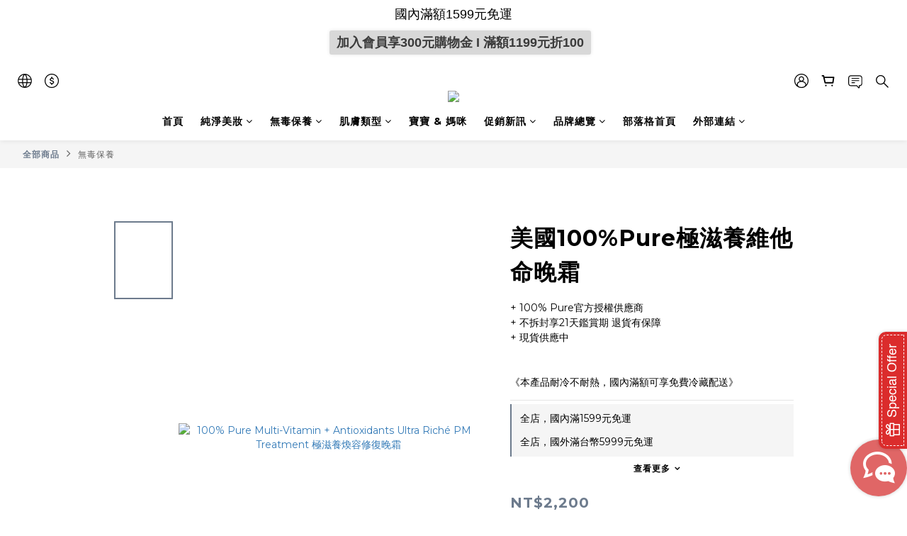

--- FILE ---
content_type: application/javascript
request_url: https://cdn.shoplineapp.com/packs/js/ng-locale/zh-hant-8e87a5c7459f1fec356c.chunk.js
body_size: 27211
content:
(window.webpackJsonp=window.webpackJsonp||[]).push([["ng-locale/zh-hant","ng-locale/country/zh-hant"],{O80T:function(e,r){app.config(["$translateProvider",function(e){e.translations("zh-hant",{AC:"\u963f\u68ee\u9b06\u5cf6",AD:"\u5b89\u9053\u723e",AE:"\u963f\u62c9\u4f2f\u806f\u5408\u914b\u9577\u570b",AF:"\u963f\u5bcc\u6c57",AG:"\u5b89\u63d0\u74dc\u548c\u5df4\u5e03\u9054",AI:"\u5b89\u572d\u62c9",AL:"\u963f\u723e\u5df4\u5c3c\u4e9e",AM:"\u4e9e\u7f8e\u5c3c\u4e9e",AN:"\u8377\u5c6c\u5b89\u7684\u5217\u65af\u7fa4\u5cf6",AO:"\u5b89\u54e5\u62c9",AQ:"\u5357\u6975\u6d32",AR:"\u963f\u6839\u5ef7",AS:"\u7f8e\u5c6c\u85a9\u6469\u4e9e",AT:"\u5967\u5730\u5229",AU:"\u6fb3\u5927\u5229\u4e9e",AW:"\u963f\u9b6f\u5df4",AX:"\u5967\u862d\u7fa4\u5cf6",AZ:"\u963f\u585e\u62dc\u7586",BA:"\u6ce2\u65af\u5c3c\u4e9e\u548c\u9ed1\u585e\u54e5\u7dad\u90a3",BB:"\u5df4\u5df4\u591a\u65af",BD:"\u5b5f\u52a0\u62c9\u570b",BE:"\u6bd4\u5229\u6642",BF:"\u5e03\u57fa\u7d0d\u6cd5\u7d22",BG:"\u4fdd\u52a0\u5229\u4e9e",BH:"\u5df4\u6797",BI:"\u5e03\u9686\u8fea",BJ:"\u8c9d\u5be7",BL:"\u8056\u5df4\u6cf0\u52d2\u7c73",BM:"\u767e\u6155\u5927",BN:"\u6587\u840a",BO:"\u73bb\u5229\u7dad\u4e9e",BQ:"\u8377\u862d\u52a0\u52d2\u6bd4",BR:"\u5df4\u897f",BS:"\u5df4\u54c8\u99ac",BT:"\u4e0d\u4e39",BV:"\u5e03\u7dad\u7279\u5cf6",BW:"\u535a\u8328\u74e6\u7d0d",BY:"\u767d\u4fc4\u7f85\u65af",BZ:"\u4f2f\u5229\u8332",CA:"\u52a0\u62ff\u5927",CC:"\u79d1\u79d1\u65af\u7fa4\u5cf6",CD:"\u525b\u679c\u6c11\u4e3b\u5171\u548c\u570b",CF:"\u4e2d\u975e\u5171\u548c\u570b",CG:"\u525b\u679c\u5171\u548c\u570b",CH:"\u745e\u58eb",CI:"\u8c61\u7259\u6d77\u5cb8",CK:"\u5eab\u514b\u7fa4\u5cf6",CL:"\u667a\u5229",CM:"\u5580\u9ea5\u9686",CN:"\u4e2d\u570b",CO:"\u54e5\u502b\u6bd4\u4e9e",CP:"\u514b\u5229\u73c0\u9813\u5cf6",CR:"\u54e5\u65af\u9054\u9ece\u52a0",CU:"\u53e4\u5df4",CV:"\u4f5b\u5f97\u89d2",CW:"\u5eab\u62c9\u7d22",CX:"\u8056\u8a95\u5cf6",CY:"\u585e\u6d66\u8def\u65af",CZ:"\u6377\u514b\u5171\u548c\u570b",DE:"\u5fb7\u570b",DG:"\u8fea\u6208\u52a0\u897f\u4e9e\u5cf6",DJ:"\u5409\u5e03\u63d0",DK:"\u4e39\u9ea5",DM:"\u591a\u7c73\u5c3c\u52a0",DO:"\u591a\u7c73\u5c3c\u52a0\u5171\u548c\u570b",DZ:"\u963f\u723e\u53ca\u5229\u4e9e",EA:"\u4f11\u9054\u53ca\u6885\u5229\u5229\u4e9e",EC:"\u5384\u74dc\u591a\u723e",EE:"\u611b\u6c99\u5c3c\u4e9e",EG:"\u57c3\u53ca",EH:"\u897f\u6492\u54c8\u62c9",ER:"\u5384\u7acb\u7279\u88e1\u4e9e",ES:"\u897f\u73ed\u7259",ET:"\u57c3\u585e\u4fc4\u6bd4\u4e9e",EU:"\u6b50\u76df",FI:"\u82ac\u862d",FJ:"\u6590\u6fdf",FK:"\u798f\u514b\u862d\u7fa4\u5cf6\uff08\u99ac\u723e\u7dad\u7d0d\u65af\u7fa4\u5cf6\uff09",FM:"\u5bc6\u514b\u7f85\u5c3c\u897f\u4e9e\u806f\u90a6",FO:"\u6cd5\u7f85\u7fa4\u5cf6",FR:"\u6cd5\u570b",GA:"\u52a0\u84ec",GB:"\u82f1\u570b",GD:"\u683c\u6797\u7d0d\u9054",GE:"\u683c\u9b6f\u5409\u4e9e",GF:"\u6cd5\u5c6c\u572d\u4e9e\u90a3",GG:"\u6839\u897f\u5cf6",GH:"\u52a0\u7d0d",GI:"\u76f4\u5e03\u7f85\u9640",GL:"\u683c\u9675\u862d",GM:"\u5ca1\u6bd4\u4e9e",GN:"\u5e7e\u5167\u4e9e",GP:"\u74dc\u5fb7\u7f85\u666e\u5cf6",GQ:"\u8d64\u9053\u5e7e\u5167\u4e9e",GR:"\u5e0c\u81d8",GS:"\u5357\u55ac\u6cbb\u4e9e\u5cf6\u548c\u5357\u6851\u5a01\u9f4a\u7fa4\u5cf6",GT:"\u5371\u5730\u99ac\u62c9",GU:"\u95dc\u5cf6",GW:"\u5e7e\u5167\u4e9e\u6bd4\u7d39",GY:"\u572d\u4e9e\u90a3",HK:"\u9999\u6e2f",HM:"\u8d6b\u5fb7\u8207\u9ea5\u514b\u5510\u7d0d\u7fa4\u5cf6",HN:"\u6d2a\u90fd\u62c9\u65af",HR:"\u514b\u7f85\u5730\u4e9e",HT:"\u6d77\u5730",HU:"\u5308\u7259\u5229",IC:"\u52a0\u7d0d\u5229\u7fa4\u5cf6",ID:"\u5370\u5ea6\u5c3c\u897f\u4e9e",IE:"\u611b\u723e\u862d",IL:"\u4ee5\u8272\u5217",IM:"\u66fc\u5cf6",IN:"\u5370\u5ea6",IO:"\u82f1\u5c6c\u5370\u5ea6\u6d0b\u9818\u5730",IQ:"\u4f0a\u62c9\u514b",IR:"\u4f0a\u6717",IS:"\u51b0\u5cf6",IT:"\u610f\u5927\u5229",JE:"\u6fa4\u897f\u5cf6",JM:"\u7259\u8cb7\u52a0",JO:"\u7d04\u65e6",JP:"\u65e5\u672c",KE:"\u80af\u5c3c\u4e9e",KG:"\u5409\u723e\u5409\u65af\u65af\u5766",KH:"\u67ec\u57d4\u5be8",KI:"\u57fa\u88e1\u5df4\u65af",KM:"\u79d1\u6469\u7f85",KN:"\u8056\u57fa\u8328\u548c\u5c3c\u7dad\u65af",KP:"\u671d\u9bae",KR:"\u97d3\u570b",KW:"\u79d1\u5a01\u7279",KY:"\u958b\u66fc\u7fa4\u5cf6",KZ:"\u54c8\u85a9\u514b\u65af\u5766",LA:"\u8001\u64be",LB:"\u9ece\u5df4\u5ae9",LC:"\u8056\u76e7\u897f\u4e9e",LI:"\u5217\u652f\u6566\u58eb\u767b",LK:"\u65af\u88e1\u862d\u5361",LR:"\u5229\u6bd4\u88e1\u4e9e",LS:"\u840a\u7d22\u6258",LT:"\u7acb\u9676\u5b9b",LU:"\u76e7\u68ee\u5821",LV:"\u62c9\u812b\u7dad\u4e9e",LY:"\u5229\u6bd4\u4e9e",MA:"\u6469\u6d1b\u54e5",MC:"\u6469\u7d0d\u54e5",MD:"\u6469\u723e\u591a\u74e6",ME:"\u9ed1\u5c71\u5171\u548c\u570b",MF:"\u6cd5\u5c6c\u8056\u99ac\u4e01",MG:"\u99ac\u9054\u52a0\u65af\u52a0",MH:"\u99ac\u7d39\u723e\u7fa4\u5cf6",MK:"\u99ac\u5176\u9813",ML:"\u99ac\u88e1",MM:"\u7dec\u7538",MN:"\u8499\u53e4",MO:"\u6fb3\u9580",MP:"\u5317\u99ac\u88e1\u4e9e\u7d0d\u7fa4\u5cf6",MQ:"\u99ac\u63d0\u5c3c\u514b",MR:"\u6bdb\u88e1\u5854\u5c3c\u4e9e",MS:"\u8499\u585e\u62c9\u7279",MT:"\u99ac\u8033\u4ed6",MU:"\u6bdb\u88e1\u6c42\u65af",MV:"\u99ac\u723e\u4ee3\u592b",MW:"\u99ac\u62c9\u7dad",MX:"\u58a8\u897f\u54e5",MY:"\u99ac\u4f86\u897f\u4e9e",MZ:"\u83ab\u6851\u6bd4\u514b",NA:"\u7d0d\u7c73\u6bd4\u4e9e",NC:"\u65b0\u5580\u88e1\u591a\u5c3c\u4e9e",NE:"\u5c3c\u65e5\u723e",NF:"\u8afe\u798f\u514b\u5cf6",NG:"\u5c3c\u65e5\u5229\u4e9e",NI:"\u5c3c\u52a0\u62c9\u74dc",NL:"\u8377\u862d",NO:"\u632a\u5a01",NP:"\u5c3c\u6cca\u723e",NR:"\u7459\u9b6f",NU:"\u7d10\u57c3",NZ:"\u65b0\u897f\u862d",OM:"\u963f\u66fc",PA:"\u5df4\u62ff\u99ac",PE:"\u79d8\u9b6f",PF:"\u6cd5\u5c6c\u6ce2\u5229\u5c3c\u897f\u4e9e",PG:"\u5df4\u5e03\u4e9e\u65b0\u5e7e\u5167\u4e9e",PH:"\u83f2\u5f8b\u8cd3",PK:"\u5df4\u57fa\u65af\u5766",PL:"\u6ce2\u862d",PM:"\u8056\u76ae\u57c3\u723e\u548c\u5bc6\u514b\u9686\u7fa4\u5cf6",PN:"\u76ae\u7279\u51f1\u6069\u7fa4\u5cf6",PR:"\u6ce2\u591a\u9ece\u5404",PS:"\u5df4\u52d2\u65af\u5766\u9818\u571f",PT:"\u8461\u8404\u7259",PW:"\u5e15\u52de",PY:"\u5df4\u62c9\u572d",QA:"\u5361\u5854\u723e",QO:"\u5927\u6d0b\u6d32\u908a\u9060\u7fa4\u5cf6",RE:"\u7559\u5c3c\u6c6a",RO:"\u7f85\u99ac\u5c3c\u4e9e",RS:"\u585e\u723e\u7dad\u4e9e",RU:"\u4fc4\u7f85\u65af",RW:"\u76e7\u65fa\u9054",SA:"\u6c99\u7279\u963f\u62c9\u4f2f",SB:"\u6240\u7f85\u9580\u7fa4\u5cf6",SC:"\u585e\u820c\u723e",SD:"\u8607\u4e39",SE:"\u745e\u5178",SG:"\u65b0\u52a0\u5761",SH:"\u8056\u8d6b\u52d2\u62ff",SI:"\u65af\u6d1b\u6587\u5c3c\u4e9e",SJ:"\u65af\u74e6\u723e\u5df4\u7279\u548c\u63da\u99ac\u5ef6",SK:"\u65af\u6d1b\u4f10\u514b",SL:"\u585e\u62c9\u5229\u6602",SM:"\u8056\u99ac\u529b\u8afe",SN:"\u585e\u5167\u52a0\u723e",SO:"\u7d22\u99ac\u88e1",SR:"\u8607\u88e1\u5357",SS:"\u5357\u8607\u4e39",ST:"\u8056\u591a\u7f8e\u548c\u666e\u6797\u897f\u6bd4",SV:"\u85a9\u723e\u74e6\u591a",SX:"\u8377\u5c6c\u8056\u99ac\u4e01",SY:"\u6558\u5229\u4e9e",SZ:"\u65af\u5a01\u58eb\u862d",TA:"\u7279\u88e1\u65af\u5766-\u9054\u5eab\u5c3c\u4e9e\u7fa4\u5cf6",TC:"\u7279\u514b\u65af\u548c\u51f1\u79d1\u65af\u7fa4\u5cf6",TD:"\u4e4d\u5f97",TF:"\u6cd5\u5c6c\u5357\u90e8\u9818\u571f",TG:"\u591a\u54e5",TH:"\u6cf0\u570b",TJ:"\u5854\u5409\u514b\u65af\u5766",TK:"\u6258\u514b\u52de",TL:"\u6771\u5e1d\u6c76",TM:"\u571f\u5eab\u66fc\u65af\u5766",TN:"\u7a81\u5c3c\u65af",TO:"\u6e6f\u52a0",TR:"\u571f\u8033\u5176",TT:"\u7279\u7acb\u5c3c\u9054\u548c\u591a\u5df4\u54e5",TV:"\u5716\u74e6\u76e7",TW:"\u53f0\u7063",TZ:"\u5766\u6851\u5c3c\u4e9e",UA:"\u70cf\u514b\u862d",UG:"\u70cf\u5e72\u9054",UM:"\u7f8e\u570b\u908a\u9060\u5c0f\u5cf6",US:"\u7f8e\u570b",UY:"\u70cf\u62c9\u572d",UZ:"\u70cf\u8332\u5225\u514b\u65af\u5766",VA:"\u68b5\u8482\u5ca1",VC:"\u8056\u6587\u68ee\u7279\u548c\u683c\u6797\u7d0d\u4e01\u65af",VE:"\u59d4\u5167\u745e\u62c9",VG:"\u82f1\u5c6c\u7dad\u4eac\u7fa4\u5cf6",VI:"\u7f8e\u5c6c\u7dad\u4eac\u7fa4\u5cf6",VN:"\u8d8a\u5357",VU:"\u74e6\u52aa\u963f\u5716",WF:"\u74e6\u5229\u65af\u548c\u5bcc\u5716\u7d0d",WS:"\u85a9\u6469\u4e9e",YE:"\u4e5f\u9580",YT:"\u99ac\u7d04\u7279",ZA:"\u5357\u975e",ZM:"\u8d0a\u6bd4\u4e9e",ZW:"\u6d25\u5df4\u5e03\u97cb",ZZ:"\u672a\u77e5\u5730\u5340"})}])},gtaQ:function(e,r,o){"use strict";o.r(r);o("O80T");app.config(["$translateProvider",function(e){e.translations("zh-hant",{"languages.en":"English","languages.zh-hant":"\u4e2d\u6587","languages.jp":"\u65e5\u672c\u8a9e","languages.id":"bahasa Indonesia","recaptcha.language":"zh-TW","paypal.language":"zh_TW","form.action.delete":"\u522a\u9664",close:"\u95dc\u9589",back:"\u8fd4\u56de","form.validation.required":"{{field_name}} \u662f\u5fc5\u9808\u7684","form.validation.maxlength":"{{field_name}} \u592a\u9577","form.validation.maxlength.with.number":"{{field_name}}\u6700\u591a{{ max_length }}\u500b\u5b57\u5143","form.validation.minlength":"{{field_name}} \u592a\u77ed","form.validation.invalid":"{{field_name}} \u7121\u6548","form.validation.pattern":"{{field_name}} \u7121\u6548","form.validation.pattern.customer_name.user_name_invalid":"\u59d3\u540d\u683c\u5f0f\u932f\u8aa4\uff0c\u5167\u5bb9\u5305\u542b\u7cfb\u7d71\u4e0d\u652f\u63f4\u7684\u7b26\u865f","form.validation.pattern.recipient-name":"\u4e0d\u5141\u8a31\u8f38\u5165\u7a7a\u767d\u8207\u7b26\u865f\uff0c\u6216\u8d85\u904e {{limit_length}} \u500b\u5b57","form.validation.pattern.recipient-phone.TW":"{{field_name}} \u9650\u5236\u8f38\u516510\u78bc\u6578\u5b57","form.validation.pattern.recipient-phone.fix_size":"\u6536\u4ef6\u4eba\u96fb\u8a71\u865f\u78bc \u9650\u5236\u8f38\u5165 {{ max_count }} \u78bc\u6578\u5b57","form.validation.pattern.recipient-phone.above_size":"\u6536\u4ef6\u4eba\u96fb\u8a71\u865f\u78bc \u9650\u5236\u8f38\u5165 {{ max_count }} \u78bc\uff08\u542b\uff09\u4ee5\u4e0a\u6578\u5b57","form.validation.pattern.recipient-phone.beginning_stint":'\u6536\u4ef6\u4eba\u96fb\u8a71\u865f\u78bc \u9650\u5236\u958b\u982d\u9808\u70ba {{ stint_charts.split(",").join(" \u6216 ") }}',"form.validation.pattern.711_cross_border.delivery_address":"\u7531\u65bc\u9001\u8ca8\u65b9\u5f0f\u70ba\u8de8\u5883\u670d\u52d9\uff0c\u5fc5\u9808\u4ee5\u82f1\u6587\u586b\u5beb\u3002","form.validation.email":"{{field_name}} \u7121\u6548","form.validation.id_no":"\u63d0\u9192\uff1a\u82e5\u672a\u586b\u5beb\u8eab\u5206\u8b49\u7b49\u5be6\u540d\u8cc7\u8a0a\uff0c\u53ef\u80fd\u5f71\u97ff\u5831\u95dc","form.validation.passport":"\u63d0\u9192\uff1a\u82e5\u672a\u586b\u5beb\u8b77\u7167\u865f\u78bc\u7b49\u5be6\u540d\u8cc7\u8a0a\uff0c\u53ef\u80fd\u5f71\u97ff\u5831\u95dc","form.validation.unique":"{{field_name}} \u5df2\u88ab\u9078\u7528\uff0c\u8acb\u91cd\u65b0\u8f38\u5165\u3002","form.validation.confirmation":"\u5bc6\u78bc\u4e0d\u4e00\u6a23","form.validation.policy":"\u4f60\u5fc5\u9808\u540c\u610f\u7d30\u5247\u548c\u79c1\u96b1\u689d\u6b3e","form.validation.delivery_option.outlying":"\u60a8\u6240\u9078\u64c7\u7684\u9001\u8ca8\u65b9\u5f0f\u7121\u6cd5\u904b\u9001\u81f3\u96e2\u5cf6\u5730\u5340\uff0c\u8acb\u66f4\u63db\u53f0\u7063\u672c\u5cf6\u5730\u5740\u6216\u9078\u64c7\u5176\u4ed6\u9001\u8ca8\u65b9\u5f0f\u3002","form.validation.delivery_option.local":"\u60a8\u6240\u9078\u64c7\u7684\u9001\u8ca8\u65b9\u5f0f\u7121\u6cd5\u904b\u9001\u81f3\u53f0\u7063\u672c\u5cf6\u5730\u5340\uff0c\u8acb\u66f4\u63db\u6210\u96e2\u5cf6\u5730\u5740\u6216\u9078\u64c7\u5176\u4ed6\u9001\u8ca8\u65b9\u5f0f\u3002","form.validation.delivery_option.country":"\u60a8\u6240\u9078\u64c7\u7684\u9001\u8ca8\u65b9\u5f0f\u7121\u6cd5\u904b\u9001\u81f3\u8a72\u570b\u5bb6/\u5730\u5340\uff0c\u8acb\u66f4\u63db\u9001\u8ca8\u5730\u5740\u6216\u9078\u64c7\u5176\u4ed6\u9001\u8ca8\u65b9\u5f0f\u3002","form.validation.delivery_option.region":"\u60a8\u6240\u9078\u64c7\u7684\u9001\u8ca8\u65b9\u5f0f\u7121\u6cd5\u904b\u9001\u81f3\u8a72\u5730\u5340\uff0c\u8acb\u66f4\u63db\u5730\u5740\u6216\u9078\u64c7\u5176\u4ed6\u9001\u8ca8\u65b9\u5f0f\u3002","form.validation.delivery_option.cross_border.MY":'\u60a8\u6240\u9078\u64c7\u7684\u9001\u8ca8\u65b9\u5f0f\u7121\u6cd5\u904b\u9001\u81f3{{ area == "west" ? "\u897f" : "\u6771" }}\u99ac\uff0c\u8acb\u66f4\u63db\u6210{{ area == "west" ? "\u6771" : "\u897f" }}\u99ac\u5730\u5740\u6216\u9078\u64c7\u5176\u4ed6\u9001\u8ca8\u65b9\u5f0f\u3002',"form.validation.birthday.required":"\u751f\u65e5\u65e5\u671f \u662f\u5fc5\u9808\u7684","form.validation.birthday.invalid":"\u751f\u65e5\u65e5\u671f \u7121\u6548","form.validation.birthday.invalid.minimum_age_limit":"\u751f\u65e5\u65e5\u671f\u7121\u6548\uff0c\u9700\u5927\u65bc {{minimumAgeLimit}} \u6b72","form.response.load.more.error":"Unable to load the data, please try again.","form.validation.email.duplicate":"\u96fb\u90f5 \u5df2\u88ab\u9078\u7528\uff0c\u8acb\u91cd\u65b0\u8f38\u5165\u3002","form.validation.email.hint":"\u8acb\u8f38\u5165\u6b63\u78ba\u7684\u96fb\u90f5\u5730\u5740","form.validation.card.bin.error":"\u60a8\u6240\u9078\u7684\u4ed8\u6b3e\u65b9\u5f0f\u4e0d\u9069\u7528\u65bc\u6b64\u4fe1\u7528\u5361\uff0c\u5982\u6709\u9700\u8981\u8acb\u806f\u7d61\u5e97\u4e3b\u3002","form.validation.card.bin.error.unknow_scheme":"\u6211\u5011\u7121\u6cd5\u5224\u65b7\u4f60\u7684\u4fe1\u7528\u5361\u985e\u5225\uff0c\u5982\u6709\u9700\u8981\u8acb\u806f\u7d61\u5e97\u4e3b\u3002","form.validation.calling_code":"\u570b\u78bc \u662f\u5fc5\u9808\u7684","form.validation.phone.required":"{{field_name}} \u662f\u5fc5\u9808\u7684","form.validation.phone.error":"{{field_name}} \u7121\u6548\uff0c\u8acb\u91cd\u65b0\u78ba\u8a8d","form.validation.mobile.error":"{{field_name}} \u7121\u6548\uff0c\u8acb\u8f38\u5165\u624b\u6a5f\u865f\u78bc","dropdown.hint":"\u8acb\u9078\u64c7","redirect.go_home_in_seconds":"{{seconds}}\u79d2\u5f8c\u56de\u5230\u9996\u9801","trial_order_dialog.title":"\u6b61\u8fce\u9ad4\u9a57\u7d50\u5e33\u6d41\u7a0b\uff0c\u5168\u5e97\u6700\u591a\u80fd\u6210\u7acb 10 \u5f35\u6e2c\u8a66\u8a02\u55ae","trial_order_dialog.content":"\u6d41\u7a0b\u63d0\u4f9b\uff1a\u52a0\u5165\u6703\u54e1\u3001\u8a02\u95b1\u512a\u60e0\u901a\u77e5\u3001\u8cfc\u7269\u8eca\u52a0\u8cfc\u54c1\u7b49\u5f37\u5927\u529f\u80fd\u3002\u9054\u8a02\u55ae\u4e0a\u9650\u5f8c\uff0c\u5546\u5bb6\u53ef\u4ee5\u900f\u904e\u5347\u7d1a\u958b\u901a\u8a02\u55ae\u9650\u5236\u3002","trial_order_dialog.checkout":"\u958b\u59cb\u7d50\u5e33","trial_order_dialog.reach_limit.title":"\u5df2\u9054\u8a66\u71df\u904b\u4e0b\u55ae\u9650\u5236","trial_order_dialog.reach_limit.content":"\u5f85\u5e97\u5bb6\u6b63\u5f0f\u71df\u904b\u5373\u53ef\u6b63\u5f0f\u71df\u904b\u5373\u53ef\u7e7c\u7e8c\u8cfc\u7269\u8207\u7d50\u5e33\uff01<br/>\u82e5\u5c0d\u5546\u5e97\u71df\u904b\u6709\u4efb\u4f55\u7591\u554f\uff0c\u6b61\u8fce\u806f\u7d61\u5e97\u5bb6\u3002","trial_order_dialog.reach_limit.check_plan":"\u56de\u9996\u9801\u7e7c\u7e8c\u901b\u901b","trial_order_dialog.reach_limit.continue":"\u806f\u7d61\u5e97\u5bb6","session.signup.title":"\u65b0\u7528\u6236\u8a3b\u518a","session.terms.facebook":"\u4f7f\u7528 Facebook \u8a3b\u518a","session.signup.facebook":"Facebook \u767b\u8a18","sessions.or":"\u6216","session.terms":"\u767b\u8a18\uff0f\u8a3b\u518a\u8868\u793a\u4f60\u540c\u610f\u6211\u5011\u7684\u79c1\u96b1\u653f\u7b56\uff0c\u4f7f\u7528\u689d\u6b3e\u53ca\u7d30\u5247\u3002","session.signin.submit":"\u767b\u5165","session.signin.title":"\u767b\u5165","session.signin.facebook":"Facebook \u767b\u5165","session.forgot_password":"\u5fd8\u8a18\u5bc6\u78bc","session.mobile_signup.go_back":"\u4e0a\u4e00\u9801","session.mobile_signup.check_mobile.title":"\u8acb\u78ba\u8a8d\u60a8\u7684\u624b\u6a5f\u865f\u78bc\u662f\u5426\u8f38\u5165\u6b63\u78ba\uff0c\u6211\u5011\u5c07\u50b3\u9001\u7c21\u8a0a\u5230\u4ee5\u4e0b\u624b\u6a5f\u865f\u78bc","session.mobile_signup.check_mobile.your_number":"\u60a8\u7684\u624b\u6a5f\u865f\u78bc","session.mobile_signup.check_mobile.your_number.hint":"\u8acb\u8f38\u5165\u53f0\u7063\u624b\u6a5f\u865f\u78bc (09\u958b\u982d)","session.mobile_signup.check_mobile.send_code":"\u5bc4\u767c\u9a57\u8b49\u78bc","session.mobile_signup.recaptcha.checkbox.error":"\u9a57\u8b49\u78bc\u5c07\u5728\u901a\u904e reCAPTCHA \u6e2c\u8a66\u5f8c\u767c\u9001","session.mobile_signup.check_mobile.go_back.1":"\u82e5\u624b\u6a5f\u865f\u78bc\u6709\u8aa4\uff0c\u8acb\u56de","session.mobile_signup.check_mobile.go_back.2":"\u4e0a\u4e00\u6b65","session.mobile_signup.check_mobile.go_back.3":"\u4fee\u6539","session.mobile_signup.check_mobile.go_back.3.simplified":"\u4fee\u6539","session.mobile_signup.input_code.hint":"\u8acb\u8f38\u5165\u6536\u5230\u7684\u7c21\u8a0a\u9a57\u8b49\u78bc","session.mobile_signup.input_code.hint.simplified":"\u8acb\u8f38\u5165\u60a8\u6536\u5230\u7684\u9a57\u8b49\u78bc","session.mobile_signup.input_code.placeholder":"\u9a57\u8b49\u78bc","session.mobile_signup.input_code.submit":"\u9001\u51fa","session.mobile_signup.input_code.resend.countdown":"\u91cd\u767c\u9a57\u8b49\u78bc ({{resendCountdown}}\u79d2)","session.mobile_signup.input_code.resend.countdown.simplified":"\u91cd\u65b0\u767c\u9001({{resendCountdown}}\u79d2\uff09","session.mobile_signup.input_code.resend":"\u91cd\u767c\u9a57\u8b49\u78bc","session.mobile_signup.input_code.resend.simplified":"\u91cd\u65b0\u767c\u9001","session.mobile_signup.recaptcha.load.failure":"Google reCAPTCHA \u8f09\u5165\u5931\u6557\uff0c\u8acb\u78ba\u8a8d\u7db2\u8def\u9023\u7dda\u7a69\u5b9a\u5f8c\u91cd\u65b0\u555f\u52d5\u61c9\u7528\u7a0b\u5f0f\u3002","session.mobile_signup.recaptcha.token.failure":"\u7cfb\u7d71\u767c\u751f\u932f\u8aa4\uff0c\u8acb\u78ba\u8a8d\u7db2\u8def\u9023\u7dda\u7a69\u5b9a\u5f8c\u91cd\u65b0\u555f\u52d5\u61c9\u7528\u7a0b\u5f0f\u3002","session.forget_passowrd.check_phone.error":"\u624b\u6a5f\u865f\u78bc\u7121\u6548\uff0c\u8acb\u91cd\u65b0\u78ba\u8a8d","session.forget_passowrd.error":"\u96fb\u90f5\u6216\u624b\u6a5f\u865f\u78bc\u7121\u6548","session.mobile_center.check_phone.error":"\u6b64\u624b\u6a5f\u865f\u78bc\u5df2\u8a3b\u518a\u904e","user.sign_up.email_verification.dialog.title":"\u9a57\u8b49\u4fe1\u5df2\u5bc4\u81f3 {{mail}}","user.sign_up.email_verification.dialog.description":"\u8acb\u7acb\u5373\u5b8c\u6210\u6536\u4fe1\u9a57\u8b49\uff0c\u5373\u53ef\u66f4\u65b0\u96fb\u90f5\uff01\u82e5\u6c92\u6536\u5230\uff0c\u8acb\u518d\u6b21\u66f4\u6539\u96fb\u90f5\u4e26\u5132\u5b58\u3002","user.sign_up.email_verification.dialog.confirm":"\u78ba\u5b9a","user.sign_up.check_phone.error":"\u6b64\u70ba\u73fe\u6709\u624b\u6a5f\u865f\u78bc\uff0c\u8acb\u91cd\u65b0\u586b\u5beb\u9700\u8981\u66f4\u63db\u7684\u865f\u78bc\u3002","user.quick_signup.title":"\u52a0\u5165\u6703\u54e1","user.quick_signup.title.content":"\u4e0d\u932f\u904e\u5c08\u5c6c\u512a\u60e0\uff01","user.quick_signup.promotion":"\u6211\u60f3\u6536\u5230\u6700\u65b0\u8cc7\u8a0a\u53ca\u512a\u60e0\u65b9\u6848","user.quick_signup.policy":"\u6211\u540c\u610f\u7db2\u7ad9","user.quick_signup.policy.url_content":"\u670d\u52d9\u689d\u6b3e\u53ca\u96b1\u79c1\u653f\u7b56","user.quick_signup.policy_with_age":'\u6211\u540c\u610f\u7db2\u7ad9<a href="{{ link }}">\u670d\u52d9\u689d\u6b3e\u53ca\u96b1\u79c1\u653f\u7b56</a>\uff0c\u4e14\u6211\u5df2\u6eff {{ age }} \u6b72',"user.quick_signup.submit":"\u7acb\u5373\u52a0\u5165!","user.quick_signup.error.format":"\u624b\u6a5f\u683c\u5f0f\u932f\u8aa4","user.quick_signup.error.confirmed":"\u6b64\u624b\u6a5f\u865f\u78bc\u5df2\u8a3b\u518a\u904e\uff0c","user.quick_signup.error.confirmed.url":"\u524d\u5f80\u767b\u5165","user.quick_signup.validate.title":"\u7e7c\u7e8c\u8a3b\u518a","user.quick_signup.validate.success":"\u5df2\u52a0\u5165\u6703\u54e1\uff01<br/>\u60a8\u53ef\u4ee5\u63a5\u8457\u5b8c\u6210\u8a3b\u518a\uff0c<br/>\u6216","user.quick_signup.validate.success.shop":"\u5148\u53bb\u901b\u901b","user.quick_signup.validate.finish_hint":"\u5b8c\u6210\u8a3b\u518a\u5373\u53ef\u767b\u5165\u5e33\u6236\u67e5\u770b\u6216\u4f7f\u7528\u8cfc\u7269\u91d1","user.quick_signup.validate.phone":"\u9a57\u8b49","user.quick_signup.validate.send.sms":"\u5bc4\u767c\u9a57\u8b49\u7c21\u8a0a","user.quick_signup.validate.wrong.number":"\u82e5\u624b\u6a5f\u865f\u78bc\u6709\u8aa4\uff0c\u8acb\u56de","user.quick_signup.validate.previous":"\u4e0a\u4e00\u6b65","user.quick_signup.validate.modify":"\u4fee\u6539","user.quick_signup.validate.hint.password":"\u81f3\u5c118\u500b\u5b57\u5143","user.quick_signup.validate.hint.send":"\u7c21\u8a0a\u5df2\u5bc4\u51fa\uff0c{{count}}\u79d2\u5f8c\u53ef\u91cd\u767c\u9a57\u8b49\u78bc","user.quick_signup.validate.hint.resend":"\u6c92\u6536\u5230\u7c21\u8a0a\uff1f\u9ede\u64ca\u91cd\u767c\u9a57\u8b49\u78bc","user.quick_signup.validate.submit":"\u5b8c\u6210\u8a3b\u518a","user.quick_signup.validate.placeholder.sms":"\u8f38\u5165\u9a57\u8b49\u78bc","user.quick_signup.validate.placeholder.name":"\u59d3\u540d","user.quick_signup.validate.placeholder.password":"\u8a2d\u5b9a\u5bc6\u78bc","user.delivery_data.recipient_phone":"\u6536\u4ef6\u4eba\u96fb\u8a71\u865f\u78bc","user.add_credit_card":"\u65b0\u589e\u4fe1\u7528\u5361","user.add_credit_card.success":"\u5361\u7247\u65b0\u589e\u6210\u529f","user.add_credit_card.fail":"\u5361\u7247\u65b0\u589e\u5931\u6557\uff0c\u8acb\u91cd\u65b0\u5617\u8a66","user.add_credit_card.cancel":"\u53d6\u6d88","user.add_credit_card.remind":"\u63d0\u9192\uff1a\u65b0\u589e\u4fe1\u7528\u5361\u6642\uff0cSHOPLINE Payments \u5c07\u6703\u53d6\u5f97\u4e00\u6b21 {{ label }} \u5143\u7684\u6388\u6b0a\u7d00\u9304\uff0c\u6b64\u7b46\u6388\u6b0a\u7d00\u9304\u4e0d\u6703\u8acb\u6b3e\u3002","user.add_credit_card.submit":"\u63d0\u4ea4","user.credit_card.system.error":"\u7cfb\u7d71\u767c\u751f\u7570\u5e38\uff0c\u8acb\u7a0d\u5f8c\u518d\u8a66","user.delete_credit_card":"\u60a8\u78ba\u5b9a\u8981\u522a\u9664\u6b64\u5f35\u5361\u7247\uff1f","user.delete_credit_card.description":"\u522a\u9664\u6b64\u4fe1\u7528\u5361\u5f8c\u5c07\u7121\u6cd5\u4f7f\u7528\u6b64\u5361\u5feb\u901f\u652f\u4ed8","user.delete_credit_card.description.with_subscription_product":"\u522a\u9664\u6b64\u4fe1\u7528\u5361\u5f8c\u5c07\u7121\u6cd5\u4f7f\u7528\u6b64\u5361\u5feb\u901f\u652f\u4ed8\u3002\u82e5\u60a8\u66fe\u7528\u6b64\u5f35\u5361\u7247\u8cfc\u8cb7\u5b9a\u671f\u8cfc\u5546\u54c1\uff0c\u7522\u751f\u4e0b\u671f\u8a02\u55ae\u6642\u53ef\u80fd\u5c0e\u81f4\u4ed8\u6b3e\u5931\u6557\uff0c\u5c46\u6642\u8acb\u81f3\u6703\u54e1\u4e2d\u5fc3 > \u8a02\u55ae\u9801\u91cd\u65b0\u4ed8\u6b3e\u3002","user.delete_credit_card.success":"\u5361\u7247\u522a\u9664\u6210\u529f","user.delete_credit_card.fail":"\u522a\u9664\u5931\u6557\uff0c\u8acb\u91cd\u65b0\u5617\u8a66","user.delete_credit_card.cancel":"\u53d6\u6d88","user.delete_credit_card.delete":"\u78ba\u5b9a\u522a\u9664","user.credit_card.expired":"\u5361\u7247\u5df2\u904e\u671f","user.credit_card_list.delete":"\u522a\u9664","user.credit_card_list.processing":"\u65b0\u589e\u4e2d","product.out_of_stock":"\u73fe\u5728\u7f3a\u8ca8","product.addon_products.label":"\u52a0\u8cfc\u54c1","product.bundled_products.label":"\u4efb\u9078\u512a\u60e0","product.bundle_group_products.label":"A+B \u7d44\u5408","product.buyandget.label":"\u8cb7 X \u4eab Y","product.gift.label":"\u8d08\u54c1","product.subscription_product.label":"\u5b9a\u671f\u8cfc","product.addon_products.errors.main_product_out_of_stock":"\u4e3b\u5546\u54c1\u5eab\u5b58\u91cf\u4e0d\u8db3","product.addon_products.errors.reached_max_purchase_quantity":"\u5546\u54c1\u8cfc\u8cb7\u4e0a\u9650\u70ba {{ message }} \u4ef6","product.addon_products.errors.addon_product_out_of_stock":"\u52a0\u8cfc\u54c1\u5eab\u5b58\u91cf\u4e0d\u8db3","product.addon_products.errors.larger_addon_product":"\u8cfc\u8cb7\u7684\u52a0\u8cfc\u54c1\u6578\u91cf\u4e0d\u53ef\u5927\u65bc\u4e3b\u5546\u54c1","product.addon_products.errors.out_of_stock":"{{title}} \u5eab\u5b58\u91cf\u4e0d\u8db3","product.addon_products.tips.limit_exceed":"\u8abf\u6574\u5546\u54c1\u6578\u91cf\u6642\uff0c\u4f60\u6240\u9078\u8cfc\u7684\u52a0\u8cfc\u54c1\u6578\u91cf\u4e0d\u53ef\u5927\u65bc\u4e3b\u5546\u54c1\u6578\u91cf\u3002","product.addon_products.add_to_cart.hint":"\u5df2\u7d93\u6210\u529f\u52a0\u5165\u5230\u8cfc\u7269\u8eca","product.available_time_info.start.1":"\u5546\u54c1\u5c07\u65bc ","product.available_time_info.start.2":" \u958b\u59cb\u8ca9\u552e","product.available_time_info.end.1":"\u5546\u54c1\u5c07\u65bc ","product.available_time_info.end.2":" \u7d50\u675f\u8ca9\u552e","product.view_more":"\u67e5\u770b\u66f4\u591a","product.view_less":"\u6536\u8d77\u5185\u5bb9","product.add_to_cart":"\u52a0\u5165\u8cfc\u7269\u8eca","product.add_to_cart_fail":"\u60a8\u7684\u8cfc\u7269\u8eca\u5df2\u6eff\uff01","product.buy_now":"\u7acb\u5373\u8cfc\u8cb7","product.buy_now.preorder.hint":"\u5546\u54c1\u9810\u8cfc\u4e2d","product.buy_together":"\u4e00\u540c\u8cfc\u8cb7","product.preorder_limit.hint":"\u8cfc\u8cb7\u6578\u91cf\u5305\u542b\u73fe\u8ca8\u53ca\u9810\u8cfc\u5546\u54c1","product.coming_soon":"\u5373\u5c07\u958b\u8ce3","product.available_time_over":"\u8ca9\u552e\u7d50\u675f","product.store_stock.check_stock":"\u67e5\u770b\u53ef\u53d6\u8ca8\u9580\u5e02","product.set.open_variation":"\u67e5\u770b\u5546\u54c1\u8a73\u60c5","product.amazon_product_review.show_more":"\u67e5\u770b\u66f4\u591a","product_review_comments.orders.back_to_my_account":"< \u8fd4\u56de\u6703\u54e1\u4e2d\u5fc3","product_review_comments.orders.comment":"\u5167\u5bb9","product_review_comments.orders.comment_placeholder":"\uff08\u9078\u586b\uff09\u6eff\u610f\u5546\u54c1\uff1f\u8ddf\u6211\u5011\u5206\u4eab\u4f60\u7684\u8a55\u50f9\uff01","product_review_comments.orders.orders_to_view":"\u5f85\u8a55\u50f9\u8a02\u55ae","product_review_comments.orders.order_id":"\u8a02\u55ae\u7de8\u865f:","product_review_comments.orders.purchased_date":"\u8cfc\u8cb7\u65e5\u671f:","product_review_comments.orders.rate_other_order":"\u8a55\u50f9\u5176\u4ed6\u8a02\u55ae","product_review_comments.orders.review":"\u8a55\u50f9","product_review_comments.orders.send":"\u767c\u4f48","product_review_comments.orders.empty.title":"\u6c92\u6709\u53ef\u8a55\u50f9\u5546\u54c1","product_review_comments.orders.finished_review.title":"\u611f\u8b1d\u60a8\u7684\u8a55\u50f9\uff01","product_review_comments.orders.finished_review.desc.user_credit":"\u5982\u7b26\u5408\u6d3b\u52d5\u689d\u4ef6\uff0c\u7a0d\u5f8c\u5c07\u7372\u5f97\u8a55\u50f9\u734e\u8cde\u8cfc\u7269\u91d1 {{ value }} \u5143\u3002","product_review_comments.orders.finished_review.desc.member_point":"\u5982\u7b26\u5408\u6d3b\u52d5\u689d\u4ef6\uff0c\u7a0d\u5f8c\u5c07\u7372\u5f97\u8a55\u50f9\u734e\u8cde\u9ede\u6578 {{ value }} \u9ede\u3002","product_review_comments.orders.max_length_of_characters":"2000\u5b57\u4ee5\u5167","product_review_comments.orders.write_a_review":"\u7d66\u4e88\u8a55\u50f9","product_review_comments.orders.upload_image":"\u4e0a\u50b3\u5716\u7247\uff08\u6700\u591a 9 \u5f35\uff09","product_review_comments.orders.completed_all_reviews":"\u606d\u559c\uff01\u5df2\u5b8c\u6210\u6240\u6709\u8a55\u50f9\uff01","product_review_comments.orders.back_to_the_store":"\u524d\u5f80\u8cfc\u7269","product_review_comments.orders.finished_review.desc.1":"\u63d0\u4ea4\u8a55\u50f9\u5f8c\u7acb\u5373\u7372\u5f97 {{ value }} {{ type }}\uff01","product_review_comments.orders.finished_review.desc.2":"\u5728 {{ deadline }} \u524d\u63d0\u4ea4\u8a55\u50f9\uff0c\u5373\u53ef\u7372\u5f97 {{ value }} {{ type }}\uff01","product_review_comments.orders.finished_review.desc.3":"\u63d0\u4ea4\u8a55\u50f9\u6642\uff0c\u8a55\u50f9\u5167\u5bb9\u6eff {{ min_length }} \u5b57\uff0c\u5373\u53ef\u7372\u5f97 {{ value }} {{ type }}\uff01","product_review_comments.orders.finished_review.desc.4":"\u5728 {{ deadline }} \u524d\u63d0\u4ea4\u8a55\u50f9\uff0c\u8a55\u50f9\u5167\u5bb9\u6eff {{ min_length }} \u5b57\uff0c\u5373\u53ef\u7372\u5f97 {{ value }} {{ type }}\uff01","product_review_comments.orders.finished_review.desc.5":"\u63d0\u4ea4\u8a55\u50f9\u6642\u9644\u4e0a\u5716\u7247\uff0c\u5373\u53ef\u7372\u5f97 {{ value }} {{ type }}\uff01","product_review_comments.orders.finished_review.desc.6":"\u5728 {{ deadline }} \u524d\u63d0\u4ea4\u8a55\u50f9\uff0c\u9644\u4e0a\u5716\u7247\uff0c\u5373\u53ef\u7372\u5f97 {{ value }} {{ type }}\uff01","product_review_comments.orders.finished_review.desc.7":"\u63d0\u4ea4\u8a55\u50f9\u6642\uff0c\u8a55\u50f9\u5167\u5bb9\u6eff {{ min_length }} \u5b57\u4e26\u9644\u4e0a\u5716\u7247\uff0c\u5373\u53ef\u7372\u5f97 {{ value }} {{ type }}\uff01","product_review_comments.orders.finished_review.desc.8":"\u5728 {{ deadline }} \u524d\u63d0\u4ea4\u8a55\u50f9\uff0c\u8a55\u50f9\u5167\u5bb9\u6eff {{ min_length }} \u5b57\u4e26\u9644\u4e0a\u5716\u7247\uff0c\u5373\u53ef\u7372\u5f97 {{ value }} {{ type }}\uff01",member_point:"\u9ede\u6578",user_credit:"\u8cfc\u7269\u91d1","product_review_comments.modal.title":"\u8a55\u50f9\u734e\u8cde\u898f\u5247","product_review_comments.modal.content.character":"\u5b57\u6578","product_review_comments.modal.content.character_hint":"\u8a55\u50f9\u5167\u5bb9\u6eff {{ min_length }} \u5b57","product_review_comments.modal.content.time":"\u8a55\u50f9\u6642\u9593","product_review_comments.modal.content.time_hint":"\u5728\u8a02\u55ae\u5b8c\u6210\u5f8c {{ deadline_days }} \u5929\u5167\u8a55\u50f9","product_review_comments.modal.content.img":"\u5716\u7247","product_review_comments.modal.content.img_hint":"\u4e0a\u50b3\u81f3\u5c11\u4e00\u5f35\u5716\u7247","product_review_comments.modal.content.no_limit.img":"\u4e0d\u9650\u5236","product_review_comments.modal.content.no_limit.character":"\u4e0d\u9650\u5b57\u6578","product_review_comments.modal.content.no_limit.time":"\u4e0d\u9650\u6642\u9593","product.product_review.out_of_5_stars":"\u5206","product.product_review.rating_source_amazon":"\u8a55\u50f9\u4f86\u6e90\uff1aAmazon","product.product_review.rating_source_shopline":"\u8a55\u50f9\u4f86\u6e90\uff1a\u6b64\u5e97","product.product_review.reviews":"\u500b\u8a55\u50f9","product.product_review.stars":"\u5206","product.product_review.no_review":"\u5c1a\u672a\u6709\u4efb\u4f55\u8a55\u50f9","product_review_entry.review_description_title":"\u6b63\u5728\u7b49\u5f85\u60a8\u7684\u8a55\u50f9\u22ef\u22ef","product_review_entry.review_description_title.user_credit":"\u6b63\u5728\u7b49\u5f85\u60a8\u7684\u8a55\u50f9\u22ef\u22ef\u8a55\u50f9\u5f8c\u6709\u6a5f\u6703\u7372\u5f97 {{ value }} \u8cfc\u7269\u91d1\uff01","product_review_entry.review_description_title.member_point":"\u6b63\u5728\u7b49\u5f85\u60a8\u7684\u8a55\u50f9\u22ef\u22ef\u8a55\u50f9\u5f8c\u6709\u6a5f\u6703\u7372\u5f97 {{ value }} \u9ede\u6578\uff01","product_review_entry.review_description_content":"\u559c\u6b61\u4e4b\u524d\u8cfc\u8cb7\u7684\u5546\u54c1\u55ce\uff1f\u7d66\u6211\u5011\u4e00\u5247\u597d\u8a55\u5427\uff01","product_review_entry.review_button_text":"\u8a55\u50f9","member.center.load.more":"\u8f09\u5165\u66f4\u591a","member.center.load.more.error":"\u672a\u80fd\u8f09\u5165\u8cc7\u6599\uff0c\u8acb\u91cd\u65b0\u518d\u8a66\u3002","wishlist.signin_register":"\u7acb\u5373\u767b\u5165/\u8a3b\u518a","wishlist.messages.remove_error":"\u7121\u6cd5\u6210\u529f\u522a\u9664\u8ffd\u8e64\u5546\u54c1\u3002","back_in_stock.subscibe.success.message":"\u7576\u5546\u54c1\u91cd\u65b0\u4e0a\u67b6\u6642\uff0c\u6703\u767c\u9001\u901a\u77e5","back_in_stock.added":"\u5df2\u8a02\u95b1\u8ca8\u5230\u901a\u77e5","back_in_stock.avaiable":"\u8ca8\u5230\u901a\u77e5\u6211",orders:"\u8a02\u55ae",order:"\u8a02\u55ae","orders.fields.billing_address":"\u8cec\u55ae\u5730\u5740","orders.fields.order_number":"\u8a02\u55ae\u865f\u78bc","orders.fields.order_date":"\u8a02\u55ae\u65e5\u671f","orders.fields.order_status":"\u8a02\u55ae\u72c0\u614b","orders.fields.order_remarks":"\u9867\u5ba2\u8a02\u55ae\u5099\u8a3b","orders.fields.customer_name":"\u9867\u5ba2\u540d\u7a31","orders.fields.product_subscription_period":"\u7b2c{{period}}\u671f","orders.fields.status.temp":"\u8a02\u55ae\u8655\u7406\u4e2d","orders.fields.status.pending":"\u8a02\u55ae\u8655\u7406\u4e2d","orders.fields.status.confirmed":"\u5df2\u78ba\u8a8d","orders.fields.status.shipped":"\u5df2\u767c\u8ca8","orders.fields.status.completed":"\u5df2\u5b8c\u6210","orders.fields.status.received":"\u5df2\u6536\u8ca8","orders.fields.status.cancelled":"\u5df2\u53d6\u6d88","orders.fields.status.returning":"\u9000\u8ca8\u4e2d","orders.fields.status.returned":"\u5df2\u9000\u8ca8","orders.fields.customer":"\u9867\u5ba2","orders.fields.preorder_item":"\u9810\u8cfc\u5546\u54c1","orders.fields.customer.phone":"\u9867\u5ba2\u96fb\u8a71\u865f\u78bc","orders.fields.billto":"\u8cec\u55ae","orders.fields.payment_type":"\u4ed8\u6b3e\u65b9\u5f0f","orders.fields.payment_instructions":"\u4ed8\u6b3e\u6307\u793a","orders.fields.order_delivery.pending":"\u5099\u8ca8\u4e2d","orders.fields.order_delivery.shipping":"\u767c\u8ca8\u4e2d","orders.fields.order_delivery.shipped":"\u5df2\u767c\u8ca8","orders.fields.order_delivery.arrived":"\u5df2\u5230\u9054","orders.fields.order_delivery.collected":"\u5df2\u53d6\u8ca8","orders.fields.order_delivery.returning":"\u9000\u8ca8\u4e2d","orders.fields.order_delivery.returned":"\u5df2\u9000\u8ca8","orders.fields.payment_method.validation.limit_maximum.cvs":"\u4ea4\u6613\u5931\u6557\uff1a\u8d85\u5546\u4ee3\u78bc\u7684\u6700\u9ad8\u6536\u6b3e\u91d1\u984d\u70baNT$20000","orders.fields.payment_method.validation.limit_lowest.cvs":"\u4ea4\u6613\u5931\u6557\uff1a\u8d85\u5546\u4ee3\u78bc\u7684\u6700\u4f4e\u6536\u6b3e\u91d1\u984d\u70baNT$30","orders.fields.payment_method.validation.limit_maximum.barcode":"\u4ea4\u6613\u5931\u6557\uff1a\u8d85\u5546\u689d\u78bc\u7684\u6700\u9ad8\u6536\u6b3e\u91d1\u984d\u70baNT$20000","orders.fields.payment_method.validation.limit_lowest.barcode":"\u4ea4\u6613\u5931\u6557\uff1a\u8d85\u5546\u689d\u78bc\u7684\u6700\u4f4e\u6536\u6b3e\u91d1\u984d\u70baNT$30","orders.fields.payment_method.validation.limit_exceeded.allpay_cvs":"\u8d85\u5546\u4ee3\u78bc\u55ae\u7b46\u6536\u6b3e\u4e0a\u9650\u70ba30,000\u65b0\u53f0\u5e63","orders.fields.payment_method.validation.limit_exceeded.allpay_barcode":"\u8d85\u5546\u689d\u78bc\u55ae\u7b46\u6536\u6b3e\u4e0a\u9650\u70ba20,000\u65b0\u53f0\u5e63","orders.fields.payment_method.validation.limit_exceeded.allpay_webatm":"\u7db2\u8defATM\u55ae\u7b46\u6536\u6b3e\u4e0a\u9650\u70ba30,000\u65b0\u53f0\u5e63","orders.fields.delivery_method":"\u9001\u8ca8\u65b9\u5f0f","orders.fields.delivery_description":"\u9001\u8ca8\u65b9\u5f0f\u6307\u793a","orders.fields.delivery_fee":"\u904b\u8cbb","orders.fields.delivery_address":"\u9001\u8ca8\u5730\u5740","orders.fields.delivery_address.remarks":"\u9001\u8ca8\u5099\u8a3b","orders.fields.options.blacklist.error":"\u60a8\u7684\u5546\u54c1\u4e0d\u9069\u7528\u65bc\u6b64\u9001\u8ca8\u65b9\u5f0f\u6216\u4ed8\u6b3e\u65b9\u5f0f\uff0c\u8acb\u518d\u67e5\u770b\u5546\u54c1\u8cc7\u8a0a\uff0c\u9078\u64c7\u5176\u4ed6\u9078\u9805\u6216\u5206\u958b\u4e0b\u55ae\u3002","address.fields.address":"\u5730\u5740","address.fields.city":"\u57ce\u5e02","address.fields.postcode":"\u90f5\u653f\u7de8\u865f","address.fields.address.state":"\u5730\u5340/\u5dde/\u7701\u4efd","address.fields.country":"\u570b\u5bb6/\u5730\u5340","orders.fields.subtotal":"\u5c0f\u8a08","orders.fields.total":"\u5408\u8a08","order.billing_address.same":"\u8207\u9001\u8ca8\u5730\u5740\u76f8\u540c","orders.coupons.label":"\u512a\u60e0\u5238\u4ee3\u78bc","orders.coupons":"\u606d\u559c\uff01\u4f60\u53ef\u4ee5\u4eab\u7528\u4ee5\u4e0b\u512a\u60e0\uff1a","orders.coupons.placeholder":"\u8acb\u8f38\u5165\u512a\u60e0\u5238\u4ee3\u78bc","orders.promotion_coupons.placeholder":"\u8acb\u8f38\u5165\u512a\u60e0\u4ee3\u78bc","orders.coupons.apply":"\u4f7f\u7528","orders.fields.order_discount":"\u6298\u6263","orders.fields.order_custom_discount":"\u81ea\u8a02\u6298\u6263\u5408\u8a08","orders.coupons.invalid":"\u5c0d\u4e0d\u8d77\uff0c\u4f60\u7684\u512a\u60e0\u5377\u4e0d\u9069\u7528\u3002","orders.coupons.validation.minamount":"\u5c0d\u4e0d\u8d77, \u4f60\u7684\u8a02\u55ae\u672a\u9054\u5230\u6700\u4f4e\u6d88\u8cbb\uff0c\u512a\u60e0\u5377\u4e0d\u9069\u7528\u3002","orders.coupons.invalid.order":"\u7d50\u5e33\u524d\u8acb\u5148\u522a\u9664\u7121\u6548\u7684\u512a\u60e0\u5377\u6216\u4ee3\u78bc","orders.actions.title":"\u7ba1\u7406\u8a02\u55ae\u72c0\u614b","orders.action.cancel":"\u53d6\u6d88\u8a02\u55ae","orders.action.confirm":"\u78ba\u8a8d\u8a02\u55ae","orders.action.ship":"\u6a19\u793a\u70ba\u5df2\u767c\u8ca8","orders.general.title":"\u8a02\u55ae\u8cc7\u6599","orders.payment.title":"\u4ed8\u6b3e\u8cc7\u6599","orders.delivery.title":"\u9001\u8ca8\uff0f\u7269\u6d41\u8cc7\u6599","orders.products.title":"\u5546\u54c1\u8a73\u60c5","orders.fields.accept_terms":"\u6211\u540c\u610f\u7d30\u5247\u548c\u79c1\u96b1\u689d\u6b3e","orders.fields.accept_terms.validation.required":"\u4f60\u5fc5\u9808\u540c\u610f\u7d30\u5247\u548c\u79c1\u96b1\u689d\u6b3e","orders.show.message.thankyou.title":"\u8b1d\u8b1d\u4f60\u7684\u8a02\u55ae","orders.show.message.thankyou.description":" ","orders.show.thankyou.continue":"\u7e7c\u7e8c\u8cfc\u7269\uff01","orders.show.message.shipped.title":"\u4f60\u7684\u8a02\u55ae\u5df2\u7d93\u5bc4\u51fa","orders.show.message.shipped.description":" ","orders.payment_slip.order_info.amount":"\u8a02\u55ae\u91d1\u984d","orders.payment_slip.order_info.instructions":"\u4ed8\u6b3e\u8aaa\u660e","orders.payment_slip.order_info.read_more":"\u67e5\u770b\u5b8c\u6574\u8aaa\u660e","orders.payment_slip.upload_form.title":"\u5b8c\u6210\u8f49\u5e33\u5f8c\uff0c\u8acb\u4e0a\u50b3\u8f49\u5e33\u660e\u7d30","orders.payment_slip.upload_form.hint":"\u78ba\u8a8d\u6b3e\u9805\u5f8c\uff0c\u6211\u5011\u5c07\u76e1\u901f\u5b89\u6392\u767c\u8ca8\uff01","orders.payment_slip.upload_form.notification":"\u60f3\u53d6\u5f97\u6700\u65b0\u8a02\u55ae\u8cc7\u8a0a\uff0c\u8acb\u8a02\u95b1","orders.payment_slip.upload_form.image_input.title":"\u4e0a\u50b3\u8f49\u5e33\u660e\u7d30","orders.payment_slip.upload_form.image_input.description":"\u8acb\u78ba\u8a8d\u5716\u7247\u6e05\u6670\uff0c\u4e26\u5305\u542b\u8f49\u5e33\u5f8c\u4e94\u78bc\u3001\u8f49\u5e33\u6642\u9593\u3001\u8f49\u5e33\u91d1\u984d","orders.payment_slip.upload_form.image_input.change":"\u9ede\u64ca\u66f4\u63db\u7167\u7247","orders.payment_slip.upload_form.image_input.error":"\u5716\u7247\u9700\u5c0f\u65bc 10MB","orders.payment_slip.upload_form.paid_time":"\u9078\u64c7\u4ed8\u6b3e\u6642\u9593","orders.payment_slip.upload_form.message":"\u586b\u5beb\u4ed8\u6b3e\u5099\u8a3b","orders.payment_slip.upload_form.message.error":"\u9577\u5ea6\u4e0d\u53ef\u8d85\u904e {{ n }} \u5b57","orders.payment_slip.uploaded.alert":"\u8b1d\u8b1d\u60a8\uff0c\u5df2\u4e0a\u50b3\u8f49\u5e33\u660e\u7d30\uff0c\u6211\u5011\u5c07\u5118\u901f\u78ba\u8a8d\uff01","orders.payment_slip.uploaded.notification":"\u8a02\u95b1\u7372\u5f97\u6700\u65b0\u8a02\u55ae\u8cc7\u8a0a","orders.payment_slip.uploaded.title":"\u4ee5\u4e0b\u662f\u60a8\u7684\u8f49\u5e33\u660e\u7d30","orders.payment_slip.uploaded.paid_time":"\u4ed8\u6b3e\u6642\u9593:","orders.payment_slip.uploaded.upload_time":"\u4e0a\u50b3\u660e\u7d30\u6642\u9593:","orders.payment_slip.uploaded.order_link":"\u67e5\u770b\u8a02\u55ae","orders.payment_slip.uploaded_without_login.title":"\u8b1d\u8b1d\u60a8\uff01\u6b64\u8a02\u55ae\u5df2\u4e0a\u50b3\u4ed8\u6b3e\u660e\u7d30","orders.payment_slip.uploaded_without_login.hint":"\u60a8\u53ef\u4ee5\u767b\u5165\u67e5\u770b\u660e\u7d30","orders.payment_slip.footer":"\u60a8\u586b\u5beb\u7684\u4ed8\u6b3e\u8cc7\u8a0a\u50c5\u7528\u65bc\u8a02\u55ae\u5c0d\u5e33\u4e26\u7d93\u904e\u52a0\u5bc6\u6280\u8853\uff0c\u656c\u8acb\u5b89\u5fc3\u4ed8\u6b3e\u3002","orders.show.check_order.title":"\u67e5\u770b\u8a02\u55ae","orders.show.check_order.description":'\u60a8\u53ef\u4ee5\u5230 <a href="{{pagePath}}">\u6703\u54e1\u4e2d\u5fc3 > \u8a02\u55ae</a> \u88e1\u67e5\u770b\u6216\u53d6\u6d88\u8a02\u55ae',"orders.show.customer_cancel_order.confirm.title":"\u60a8\u78ba\u5b9a\u8981\u53d6\u6d88\u8a02\u55ae\u55ce\uff1f","orders.show.customer_cancel_order.confirm.description.integrated":"\u8acb\u544a\u8a34\u6211\u5011\u53d6\u6d88\u7684\u539f\u56e0\uff0c\u6211\u5011\u6703\u52aa\u529b\u505a\u5f97\u66f4\u597d\uff01<br>\u6210\u529f\u53d6\u6d88\u5f8c\u5c07\u6703\u9032\u884c\u9000\u6b3e\u3002\u671f\u5f85\u60a8\u518d\u5ea6\u5149\u81e8!","orders.show.customer_cancel_order.confirm.description.non_integrated":"\u8acb\u544a\u8a34\u6211\u5011\u53d6\u6d88\u7684\u539f\u56e0\uff0c\u6211\u5011\u6703\u52aa\u529b\u505a\u5f97\u66f4\u597d\uff01<br>\u656c\u8acb\u8010\u5fc3\u7b49\u5019\uff0c\u6211\u5011\u5c07\u76e1\u5feb\u8655\u7406\u3002","orders.show.customer_cancel_order.confirm.loading.title":"\u6b63\u5728\u8655\u7406","orders.show.customer_cancel_order.confirm.loading.description":"\u8acb\u8010\u5fc3\u7b49\u5019\uff0c\u4e0d\u8981\u95dc\u9589\u9801\u9762\u6216\u8fd4\u56de\u4e0a\u4e00\u9801","orders.show.customer_cancel_order.confirm.success.title":"\u53d6\u6d88\u7533\u8acb\u5df2\u9001\u51fa","orders.show.customer_cancel_order.confirm.success.description":"\u53d6\u6d88\u6210\u529f\u5f8c\u5c07\u5bc4\u96fb\u90f5\u901a\u77e5\uff0c\u8b1d\u8b1d\u60a8\uff01","orders.show.customer_cancel_order.confirm.failed.title":"\u53d6\u6d88\u8a02\u55ae\u5931\u6557\uff0c\u8acb\u518d\u8a66\u4e00\u6b21","orders.show.customer_cancel_order.confirm.failed.description":"\u82e5\u91cd\u8a66\u5931\u6557\uff0c\u8acb\u65bc\u4e0b\u65b9\u7684\u300c\u8ce3\u5bb6\u548c\u9867\u5ba2\u8a02\u55ae\u901a\u8a0a\u300d\u8207\u6211\u5011\u806f\u7d61\u3002","orders.show.customer_cancel_order.button.cancel":"\u53d6\u6d88\u8a02\u55ae","orders.show.customer_cancel_order.button.ok":"\u78ba\u5b9a","orders.show.customer_cancel_order.reasons.default":"\u8acb\u9078\u64c7\u53d6\u6d88\u539f\u56e0","orders.show.customer_cancel_order.reasons.change_mind":"\u6539\u8b8a\u5fc3\u610f","orders.show.customer_cancel_order.reasons.expensive_price":"\u50f9\u683c\u6bd4\u5176\u4ed6\u5730\u65b9\u8cb4","orders.show.customer_cancel_order.reasons.repeat_purchase":"\u91cd\u8907\u8cfc\u8cb7","orders.show.customer_cancel_order.reasons.wait_too_long":"\u51fa\u8ca8\u592a\u6162","orders.show.customer_cancel_order.reasons.change_item":"\u60f3\u8b8a\u66f4\u8cfc\u8cb7\u9805\u76ee","orders.show.customer_cancel_order.reasons.incorrect_customer_info":"\u9001\u8ca8\u6216\u4ed8\u6b3e\u8cc7\u8a0a\u586b\u5beb\u932f\u8aa4","orders.show.customer_cancel_order.reasons.other":"\u5176\u4ed6\u539f\u56e0","orders.show.customer_cancel_order.reasons.other.placeholder":"\u8acb\u544a\u8a34\u6211\u5011\u539f\u56e0\uff0c\u8b93\u6211\u5011\u4e0b\u6b21\u505a\u5f97\u66f4\u597d\uff01","orders.show.customer_cancel_order.reasons.hint":"\u53d6\u6d88\u539f\u56e0","orders.index.no_records.title":"\u4f60\u6c92\u6709\u4efb\u4f55\u8a02\u55ae","orders.index.no_records.description":"\u4f60\u5728\u9019\u500b\u5546\u5e97\u6c92\u6709\u8a02\u55ae\u3002","orders.index.no_records.action":"\u7e7c\u7e8c\u8cfc\u7269\uff01","orders.index.title":"\u8a02\u55ae","orders.index.action.view":"\u67e5\u95b1","orders.action.checkout":"\u524d\u5f80\u7d50\u5e33","orders.fields.delivery_data.tw_simple_711.recipient_name.label":"\u6536\u4ef6\u4eba","orders.fields.delivery_data.tw_simple_711.location_name.label":"7-11 \u9580\u5e02\u540d\u7a31","orders.fields.delivery_data.tw_simple_711.location_code.label":"7-11 \u5e97\u865f","orders.fields.delivery_data.tw_simple_familymart.recipient_name.label":"\u6536\u4ef6\u4eba","orders.fields.delivery_data.tw_simple_familymart.location_code.label":"\u5168\u5bb6\u670d\u52d9\u7de8\u865f (\u4e0d\u662f\u5e97\u8216\u865f)","orders.fields.delivery_data.tw_simple_familymart.location_name.label":"\u5168\u5bb6\u9580\u5e02\u540d\u7a31","orders.fields.delivery_data.sl_logistics_yto_store.seven_eleven.label":"7-11","orders.fields.delivery_data.sl_logistics_yto_store.family_mart.label":"\u5168\u5bb6","orders.fields.delivery_data.sl_logistics_yto_store.store.label":"\u9580\u5e02","orders.fields.delivery_data.sl_logistics_yto_store.city_list.error":'\u9001\u8ca8\u65b9\u5f0f\u767c\u751f\u932f\u8aa4\uff0c\u8acb\u91cd\u65b0\u6574\u7406\u6216<a href="/cart" class="alert-highlight">\u8fd4\u56de\u4e0a\u4e00\u9801\u66f4\u63db\u9001\u8ca8\u65b9\u5f0f</a>',"orders.fields.delivery_data.sl_logistics_yto_store.store_dropdown.error":"\u5730\u5740\u767c\u751f\u932f\u8aa4\uff0c\u8acb\u91cd\u65b0\u9078\u64c7","orders.fields.delivery_data.family_mart_freeze.error.locale_code":"\u914d\u9001\u7de8\u865f\u9580\u5e02\u662f\u5fc5\u9808\u7684","checkout_object.detail.close":"\u95dc\u9589","checkout_object.detail.title":"\u6d88\u8cbb\u91d1\u984d\u660e\u7d30","orders.promotion_type.promotion":"\u512a\u60e0\u4fc3\u92b7","orders.promotion_type.reward_credit":"\u6eff\u984d\u9001\u8cfc\u7269\u91d1","orders.promotion_type.bundle_pricing":"\u4efb\u9078\u512a\u60e0","orders.promotion_type.bundle_percentage":"\u4efb\u9078\u512a\u60e0","orders.promotion_type.bundle_amount":"\u4efb\u9078\u512a\u60e0","orders.promotion_type.bundle_gift":"\u4efb\u9078\u512a\u60e0","orders.promotion_type.bundle_group":"A+B \u7d44\u5408","orders.promotion_type.bundle_group_percentage":"A+B \u7d44\u5408","orders.promotion_type.bundle_group_amount":"A+B \u7d44\u5408","orders.promotion_type.bundle_group_gift":"A+B \u7d44\u5408","orders.promotion_type.buyandget_free":"\u8cb7\uff38\u4eab\uff39","orders.promotion_type.buyandget_pricing":"\u8cb7\uff38\u4eab\uff39","orders.promotion_type.buyandget_percentage":"\u8cb7\uff38\u4eab\uff39","orders.promotion_type.coupon":"\u512a\u60e0\u4ee3\u78bc","orders.promotion_type.membership_offer":"\u6703\u54e1\u512a\u60e0","orders.promotion_type.custom_discount":"\u81ea\u8a02\u6298\u6263","orders.promotion_type.member_point_redeem_gift":"\u514c\u63db\u6d3b\u52d5","orders.promotion_type.free_shipping":"\u514d\u904b\u512a\u60e0","orders.promotion_type.credit_reward":"\u8cfc\u7269\u91d1\u56de\u994b","orders.promotion_type.point_reward":"\u9ede\u6578\u56de\u994b","orders.promotion_type.earn_purchase_points":"\u6d88\u8cbb\u96c6\u9ede","orders.reward_credit.value":"{{ credit_value }} \u8cfc\u7269\u91d1","orders.reward_credit.auto_reward":"\u6eff {{ credit_threshold }} \u9001 {{ credit_value }} \u8cfc\u7269\u91d1","orders.reward_credit.accumulated_auto_reward":"\u6bcf {{ credit_threshold }} \u9001 {{ credit_value }} \u8cfc\u7269\u91d1","orders.reward_credit.balance":"\u9084\u5dee {{ auto_reward_balance }}","orders.reward_credit.faq":"\u8d08\u9001\u7684\u8cfc\u7269\u91d1\u5c07\u5728\u4ed8\u6b3e\u5b8c\u6210\u5f8c\u7372\u5f97\uff0c\u53ef\u5728\u4e0b\u6b21\u8cfc\u7269\u4f7f\u7528\uff01","orders.reward_credit.earned_after_order_completed_faq":"\u63d0\u9192\u60a8\u6b64\u6d3b\u52d5\u4ee5\u5546\u54c1\u6298\u6263\u5f8c\u91d1\u984d\u8a08\u7b97\u56de\u994b\uff0c\u8a02\u55ae\u5b8c\u6210\u5f8c\u5373\u53ef\u7372\u5f97\u8cfc\u7269\u91d1\uff0c\u4e26\u65bc\u4e0b\u6b21\u8cfc\u7269\u6642\u4f7f\u7528\uff01","orders.reward_point.value":"{{ point_value }} \u9ede","orders.reward_point.faq":"\u8d08\u9001\u7684\u9ede\u6578\u5c07\u5728\u8a02\u55ae\u5b8c\u6210\u5f8c\u7372\u5f97\uff0c\u53ef\u5728\u4e0b\u6b21\u8cfc\u7269\u4f7f\u7528\uff01","orders.reward_point.earned_after_order_completed_faq":"\u63d0\u9192\u60a8\u6b64\u6d3b\u52d5\u4ee5\u5546\u54c1\u6298\u6263\u5f8c\u91d1\u984d\u8a08\u7b97\u56de\u994b\uff0c\u8a02\u55ae\u5b8c\u6210\u5f8c\u5373\u53ef\u7372\u5f97\u9ede\u6578\uff0c\u4e26\u65bc\u4e0b\u6b21\u8cfc\u7269\u6642\u4f7f\u7528\uff01","orders.fields.applied_user_credits":"\u6298\u62b5\u8cfc\u7269\u91d1","orders.fields.applied_member_point_redeem_to_cash":"\u4f7f\u7528\u9ede\u6578\u6298\u73fe","orders.fields.delivery_fee_free":"\u514d\u904b","orders.fields.remaining_member_points_without_balance":"\u672c\u6b21\u4f7f\u7528 {{ applied }} \u9ede","orders.fields.user_credits":"\u8cfc\u7269\u91d1","orders.fields.member_points":"\u9ede","orders.fields.rounding":"\u9032\u4f4d/\u6368\u53bb","orders.fields.credits_earned_after_paid":"\u8a02\u55ae\u5b8c\u6210\u5f8c\u7372\u5f97\u8cfc\u7269\u91d1","orders.member_point.fields.redeemed":"\u9ede\u6578\u514c\u63db\u8d08\u54c1","orders.member_point.unit":"\u9ede","orders.member_point.settled_after_order_completed":"\u8a02\u55ae\u5b8c\u6210\u5f8c\u7372\u5f97\u9ede\u6578","orders.member_point.pos_settled_content":"\u5be6\u9ad4\u5e97\u8a02\u55ae\u5b8c\u6210\u5f8c\u7d04 {{ pending_days }} \u5929\u7372\u5f97\u9ede\u6578","orders.member_point.settled_after_content":"\u53d6\u8ca8\u5f8c {{ pending_days }} \u5929\u7372\u5f97\u9ede\u6578","order.customer_name":"\u9867\u5ba2\u540d\u7a31","order.email":"\u96fb\u5b50\u4fe1\u7bb1","order.customer_email":"\u9867\u5ba2\u96fb\u90f5","order.customer_phone":"\u9867\u5ba2\u96fb\u8a71\u865f\u78bc","order.delivery_data.recipient_name":"\u6536\u4ef6\u4eba\u540d\u7a31","order.delivery_data.recipient_phone":"\u6536\u4ef6\u4eba\u96fb\u8a71\u865f\u78bc","order.delivery_data.consignee_id_no":"\u6536\u4ef6\u4eba\u8eab\u4efd\u8b49\u5b57\u865f\u6216\u8b77\u7167\u865f\u78bc","order.delivery_address.address_1":"\u5730\u5740","order.delivery_address.city":"\u57ce\u5e02/\u5e02\u93ae","order.delivery_address.postcode":"\u90f5\u905e\u5340\u865f","order.delivery_address.state":"\u5730\u5340/\u5dde/\u7701\u4efd","order.delivery_data.location_code":"\u9580\u5e02\u7de8\u865f","order.delivery_data.location_name":"\u9580\u5e02\u540d\u7a31","order.delivery_data.time_slot":"\u9001\u8ca8\u6642\u9593","order.delivery_data.scheduled_delivery_date":"\u9078\u64c7\u6307\u5b9a\u5230\u8ca8\u65e5\u671f","order.delivery_data.time_slot_key":"\u9078\u64c7\u6307\u5b9a\u5230\u8ca8\u6642\u6bb5","order.invoice.carrier_number":"\u689d\u78bc","order.invoice.mailing_address":"\u767c\u7968\u5730\u5740","order.invoice.tax_id":"\u7d71\u4e00\u7de8\u865f","order.payment_data.holdername":"\u6301\u5361\u4eba\u540d\u5b57 ","order.payment_data.expiry_date":"\u6709\u6548\u65e5\u671f","order.payment_data.cvc":"\u5b89\u5168\u78bc(CVC)","order.payment_data.credit_card_number":"\u4fe1\u7528\u5361\u865f\u78bc","order.billing_address.title":"\u5e33\u55ae\u5bc4\u9001\u5730\u5740","lock_inventory.locked_quantity_unit":"\u4ef6","delivery.sfexpress.district":"\u9806\u8c50\u5730\u5340","delivery.sfexpress.store":"\u9806\u8c50\u5730\u5740","delivery.sfexpress.locker_location":"\u667a\u80fd\u6ac3\u5730\u5340","delivery.sfexpress.ef_locker":"\u9806\u4fbf\u667a\u80fd\u6ac3","delivery_address.region.hk":"\u5730\u5340","delivery_address.district.hk":"\u5340\u57df","delivery_address.region.tw":"\u57ce\u5e02/\u7e23","delivery_address.district.tw":"\u5730\u5340","save_fields.customer_info.birthday":"\u9867\u5ba2\u751f\u65e5\u65e5\u671f","delivery_address.province.vn":"\u7701/\u5e02","delivery_address.district.vn":"\u90e1/\u93ae","delivery_address.ward.vn":"\u793e/\u574a","delivery_address.province.th":"\u5e9c","delivery_address.district.th":"\u7e23/\u90e1","delivery_address.ward.th":"\u5340","delivery_address.street":"\u8857\u9053","delivery_address.store":"{{ station_name }}\u9580\u5e02","delivery_options.fields.delivery_type":"\u7269\u6d41\u985e\u5225","delivery_options.fields.delivery_types.pickup":"\u9762\u4ea4\uff0f\u81ea\u53d6","delivery_options.fields.delivery_types.local":"\u672c\u5730\u90f5\u5bc4","delivery_options.fields.delivery_types.email":"\u96fb\u90f5","delivery_options.fields.delivery_types.international":"\u6d77\u5916\u90f5\u5bc4","delivery_options.fields.delivery_types.custom":"\u81ea\u5b9a","delivery_options.fields.delivery_types.tw_simple_711":"7-11\u53d6\u8ca8\uff08\u53ea\u9650\u53f0\u7063\uff09","delivery_options.fields.delivery_types.tw_simple_familymart":"\u5168\u5bb6\u53d6\u8ca8\uff08\u53ea\u9650\u53f0\u7063\uff09","delivery_options.fields.select_date":"\u9078\u64c7\u6307\u5b9a\u5230\u8ca8\u65e5\u671f","orders.fields.delivery_data.tw_ezship.location_code.hint":"\u641c\u5c0b\u9580\u5e02","orders.fields.delivery_data.tw_ezship.location_code.label":"\u6536\u4ef6\u9580\u5e02\u4ee3\u865f","orders.fields.delivery_data.tw_ezship.location_name.label":"\u6536\u4ef6\u9580\u5e02\u540d\u7a31","orders.fields.delivery_data.tw_ezship.recipient_name.label":"\u6536\u4ef6\u4eba","orders.fields.delivery_data.tw_ezship.sn_id.label":"\u5e97\u5230\u5e97\u7de8\u865f","delivery_fee.pay.on.delivery":"\u904b\u8cbb\u65bc\u5230\u8ca8\u6642\u5411\u60a8\u6536\u53d6","ezship.error.invalid_input":"\u5167\u5bb9\u6709\u8aa4\u6216\u6b04\u4f4d\u77ed\u7f3a","ezship.error.account_not_exist":"ezShip\u5e33\u865f\u4e0d\u5b58\u5728","ezship.error.no_permission":"ezShip\u5e33\u865f\u6b0a\u9650\u4e0d\u8db3","ezship.error.no_easybag":"ezShip\u5e33\u865f\u7121\u53ef\u7528\u4e4b\u8f15\u9b06\u888b\u6216\u8ff7\u4f60\u888b","ezship.error.invalid_store":"\u53d6\u4ef6\u9580\u5e02\u6709\u8aa4","ezship.error.invalid_amount":"\u91d1\u984d\u6709\u8aa4\u3002ezShip\u55ae\u4e00\u5e33\u55ae\u4ee3\u6536\u91d1\u984d\u4e0a\u9650\u70ba\u65b0\u53f0\u5e636000\u5143\u3002","ezship.error.invalid_email":"\u96fb\u90f5\u683c\u5f0f\u6709\u8aa4","ezship.error.invalid_mobile":"\u96fb\u8a71\u865f\u78bc\u683c\u5f0f\u6709\u8aa4","ezship.error.invalid_name":"\u6536\u4ef6\u4eba\u5167\u5bb9\u6709\u8aa4\u6216\u70ba\u7a7a\u503c","ezship.error.system_error":"ezShip\u7cfb\u7d71\u932f\u8aa4\uff0c\u8acb\u9078\u53d6\u5176\u4ed6\u9001\u8ca8\u65b9\u5f0f\u6216\u7a0d\u5f8c\u518d\u8a66\u3002","payments.fields.types.allpay_barcode":"\u8d85\u5546\u689d\u78bc\uff08\u7d93\u7531\u6b50\u4ed8\u5bf6\uff09","payments.fields.types.allpay_cvs":"\u8d85\u5546\u4ee3\u78bc\uff08\u7d93\u7531\u6b50\u4ed8\u5bf6\uff09","payments.fields.types.allpay_credit":"\u4fe1\u7528\u5361\uff08\u7d93\u7531\u6b50\u4ed8\u5bf6\uff09","payments.fields.types.allpay_webatm":"\u7db2\u7d61ATM\uff08\u7d93\u7531\u6b50\u4ed8\u5bf6\uff09","payments.fields.types.asiapay":"\u4fe1\u7528\u5361\uff08\u7d93\u7531Asiapay\uff09","payments.fields.types.paypal":"\u4fe1\u7528\u5361\u6216Paypal","payments.fields.types.paypal_express":"\u4fe1\u7528\u5361\u6216Paypal","payments.fields.types.credit_card":"\u4fe1\u7528\u5361","payments.fields.types.bank_transfer":"\u9280\u884c\u8f49\u5e33\uff0fATM","payments.fields.types.cash_on_delivery":"\u8ca8\u5230\u4ed8\u6b3e","payments.fields.types.ezship":"\u8d85\u5546\u8ca8\u5230\u4ed8\u6b3e\uff08\u7d93\u7531ezShip\uff09","payments.fields.types.free_checkout":"\u514d\u8cbb\u7d50\u5e33","payments.fields.types.custom":"\u81ea\u5b9a\u4ed8\u6b3e\u65b9\u6cd5","payments.fields.types.prizm":"\u4fe1\u7528\u54ad Visa / Master","payments.fields.types.esun":"\u7389\u5c71\u4fe1\u7528\u5361","payment.cc.expirydate":"\u6709\u6548\u65e5\u671f","payment.cc.holdername":"\u6301\u5361\u4eba\u540d\u5b57","payment.cc.number":"\u4fe1\u7528\u5361\u865f\u78bc (Visa / Master)","payment.cc.cvc":"\u5b89\u5168\u78bc(CVC)","payment.cc.expirydate.placeholder":"MM/YY","payment.cc.holdername.placeholder":"\u6301\u5361\u4eba\u540d\u5b57","payment.cc.holdername.hint":"\u8207\u4fe1\u7528\u5361\u4e0a\u540d\u7a31\u76f8\u540c","payment.cc.number.placeholder":"\u4fe1\u7528\u5361\u865f\u78bc(\u4e0d\u7559\u7a7a\u683c\uff09","payment.cc.cvc.placeholder":"\u5b89\u5168\u78bc(CVC)","payment.cc.cvc.hint":"\u4e00\u822c\u4fe1\u7528\u5361\u65bc\u5361\u80cc\u5f8c\u986f\u793a3\u4f4d\u5b89\u5168\u78bc","payment.action.confirm":"\u78ba\u5b9a","payment.cc.update.instructions":"\u8acb\u8f38\u5165\u4e26\u66f4\u65b0\u4f60\u7684\u4fe1\u7528\u5361\u8cc7\u6599\u3002","payment.cc.fields.accept_terms":"\u6211\u540c\u610f\u7d30\u5247\u548c\u79c1\u96b1\u689d\u6b3e\u3002","payment.cc.fields.accept_terms.validation.required":"\u4f60\u5fc5\u9808\u540c\u610f\u7d30\u5247\u548c\u79c1\u96b1\u689d\u6b3e\u3002","payment.cc.cashier.footer":"\u91d1\u6d41\u670d\u52d9\u7531SHOPLINE Payments\u63d0\u4f9b","payment.cc.tw.cashier.footer":"\u672c\u91d1\u6d41\u670d\u52d9\u7531 SHOPLINE Payments \u63d0\u4f9b\uff0c\u901a\u904e PCI-DSS \u570b\u969b\u4fe1\u7528\u5361\u7d44\u7e54\u6700\u9ad8\u7b49\u7d1a\u8a8d\u8b49\uff0c\u63d0\u4f9b\u5b89\u5168\u7684\u4ea4\u6613\u670d\u52d9\uff0c\u652f\u63f4\u570b\u5167\u5916\u4fe1\u7528\u5361\u5237\u5361\u3002",cart:"\u8cfc\u7269\u8eca","cart.title":"\u8cfc\u7269\u8eca","cart.clean":"\u624b\u5200\u7d50\u5e33\u53bb\uff01","cart.over_limit":'\u8cfc\u7269\u8eca\u5546\u54c1\u6578\u91cf\u8d85\u51fa <span class="limit-number">{{limit_number}}</span> \u4ef6\u7684\u4e0a\u9650\uff0c\u8acb\u5148\u7d50\u5e33\u5f8c\u518d\u52a0\u5165\u5546\u54c1\uff01\u540c\u6642\uff0c\u60a8\u4e5f\u53ef\u4ee5\u767b\u5165\u6703\u54e1\u5c07\u6b64\u5546\u54c1\u52a0\u5165\u8ffd\u8e64\u6e05\u55ae\u3002',"cart.over_limit.login":'\u8cfc\u7269\u8eca\u5546\u54c1\u6578\u91cf\u8d85\u51fa <span class="limit-number">{{limit_number}}</span> \u4ef6\u7684\u4e0a\u9650\uff0c\u8acb\u5148\u7d50\u5e33\u5f8c\u518d\u52a0\u5165\u5546\u54c1\uff01\u540c\u6642\uff0c\u60a8\u4e5f\u53ef\u4ee5\u5c07\u6b64\u5546\u54c1\u52a0\u5165\u8ffd\u8e64\u6e05\u55ae\u3002',"cart.item.remove":"\u79fb\u9664","cart.items.remove":"\u79fb\u9664","cart.checkout":"\u8a02\u55ae\u7d50\u5e33","cart.empty":"\u4f60\u7684\u8cfc\u7269\u8eca\u662f\u7a7a\u7684","cart.empty.description":"\u8a18\u5f97\u52a0\u5165\u5546\u54c1\u5230\u4f60\u7684\u8cfc\u7269\u8eca","cart.empty.continue":"\u7e7c\u7e8c\u8cfc\u7269\uff01","cart.promotion.checkout":"\u524d\u5f80\u8cfc\u7269\u8eca","cart.promotion.has_items_selected":"\u5df2\u9078 <b>{{quantity}}</b> \u4ef6","cart.promotion.bundle_group.has_items_selected":'A \u7d44\u5df2\u9078 <b style="color: #f05c53">{{red_quantity}}</b> \u4ef6{{red_reminder}}\uff0cB \u7d44\u5df2\u9078 <b style="color: #1ba462">{{green_quantity}}</b> \u4ef6{{green_reminder}}{{applied_reminder}}',"cart.promotion.bundle_group.has_items_selected.mobile":'A \u7d44 <b style="color: #f05c53">{{red_quantity}}</b> \u4ef6\uff0cB \u7d44 <b style="color: #1ba462">{{green_quantity}}</b> \u4ef6',"cart.redeem_gift.has_items_selected":"\u514c\u63db\u8d08\u54c1 <span>{{total_point}}</span> \u9ede\uff0c\u5269 <span>{{rest_point}}</span> \u9ede\u53ef\u514c\u63db","cart.redeem_gift.has_items_selected.insufficient_point":"\u5df2\u8d85\u51fa\u53ef\u514c\u63db\u9ede\u6578 <span>{{rest_point}}</span> \u9ede\uff0c\u8acb\u79fb\u9664\u90e8\u5206\u8d08\u54c1","cart.copy.info.copied":"\u5df2\u8907\u88fd\u7db2\u5740\uff1a","cart.copy.info.affiliate_code":"\u63a8\u85a6\u4ee3\u78bc ({{code}})\u3001","cart.copy.info.product_count":"{{count}} \u4ef6\u5546\u54c1","cart.promotion_reminder.separator":"\uff0c","cart.promotion_reminder.group_red":'<span class="bundle-group-label bundle-group-red">A \u7d44</span> \u9084\u5dee {{gap}} \u4ef6',"cart.promotion_reminder.group_green":'<span class="bundle-group-label bundle-group-green">B \u7d44</span> \u9084\u5dee {{gap}} \u4ef6',"cart.promotion_reminder.group_gap":" (\u9084\u5dee {{gap}} \u4ef6)","cart.promotion_reminder.item":"\u518d\u8cb7 {{gap}} \u4ef6 ","cart.promotion_reminder.amount":"\u518d\u8cb7 {{gap}} ","cart.promotion_reminder.multiple_step":"\u7701\u66f4\u591a\uff01","cart.promotion_reminder.multiple_step.reward_campaign":"\u56de\u994b\u66f4\u591a\uff01","cart.promotion_reminder.stackable":"\u8cb7\u8d8a\u591a\u7701\u8d8a\u591a\uff01","cart.promotion_reminder.applied.free_shipping":"\u606d\u559c\u4eab\u6709\u514d\u904b\uff0c","cart.promotion_reminder.applied.gift":"\u606d\u559c\u4eab\u6709\u8d08\u54c1\uff0c","cart.promotion_reminder.applied.discount_prefix":"\uff0c","cart.promotion_reminder.applied.discount":"\u606d\u559c\u4eab\u6709\u512a\u60e0\uff0c","cart.promotion_reminder.applied.reward_campaign":"\u606d\u559c\u4eab\u6709\u512a\u60e0\uff0c","cart.promotion_reminder.applied_highest.free_shipping":"\u606d\u559c\u4eab\u6709\u514d\u904b\uff01","cart.promotion_reminder.applied_highest.gift":"\u606d\u559c\u4eab\u6709\u8d08\u54c1\uff01","cart.promotion_reminder.applied_highest.discount":"\u606d\u559c\u4eab\u6709\u512a\u60e0\uff01","cart.promotion_reminder.applied_highest.reward_campaign":"\u606d\u559c\u4eab\u6709\u512a\u60e0\uff01","cart.promotion_reminder.discount_target.free_shipping":"\u5373\u4eab\u6709\u514d\u904b\uff01","cart.promotion_reminder.discount_target.gift":"\u5373\u4eab\u6709\u8d08\u54c1\uff01","cart.promotion_reminder.discount_target.reward_campaign":"\u5373\u4eab\u6709\u512a\u60e0\uff01","cart.promotion_reminder.discount_target.discount":"\u5373\u4eab\u6709\u512a\u60e0\uff01","cart.share.btn.tooltip":"\u8907\u88fd\u8cfc\u7269\u8eca\u5546\u54c1\u7d66\u670b\u53cb","cart.lock_cart_sc_product.description":"\u6b64\u70ba\u76f4\u64ad/\u8cbc\u6587\u92b7\u552e\u5546\u54c1\uff0c\u4e0d\u53ef\u4fee\u6539\u8cfc\u8cb7\u6578\u91cf","cart.lock_cart_sc_product.remove_hint":"\u6b64\u70ba\u76f4\u64ad/\u8cbc\u6587\u92b7\u552e\u5546\u54c1\uff0c\u4e0d\u53ef\u522a\u9664","cart.coupon_code.apply_success":"\u5df2\u4f7f\u7528\u512a\u60e0\u5238","cart.affiliate_code.apply_success":"\u63a8\u85a6\u4eba\u5df2\u5957\u7528","checkout.instructions":"\u8a02\u55ae\u8cc7\u6599","checkout.fields.email":"\u4f60\u7684\u96fb\u90f5","checkout.fields.email.hint":"\u8acb\u78ba\u4fdd\u6b63\u78ba\u586b\u5165\u96fb\u90f5\uff0c\u6240\u6709\u8a02\u55ae\u4e8b\u5b9c\uff08\u78ba\u8a8d\u3001\u67e5\u8a62\uff09\u90fd\u6703\u50b3\u9001\u81f3\u60a8\u7684\u96fb\u90f5\u3002","checkout.fields.phone.hint":"\u8acb\u8f38\u5165\u624b\u6a5f\u865f\u78bc\uff0c\u4ee5\u63a5\u6536\u7269\u6d41\u77ed\u8a0a\u901a\u77e5","checkout.fields.email.placeholder":"\u96fb\u90f5","checkout.fields.phone":"\u4f60\u7684\u96fb\u8a71\u865f\u78bc","checkout.fields.phone.placeholder":"\u96fb\u8a71\u865f\u78bc","checkout.fields.remarks":"\u8a02\u55ae\u5099\u8a3b","checkout.fields.remarks.placeholder":"\u8acb\u586b\u5beb\u5099\u8a3b\u7d66\u5e97\u4e3b","checkout.fields.delivery_method":"\u9001\u8ca8\u65b9\u5f0f","checkout.delivery_option.title":"\u9001\u8ca8\u5730\u5740","checkout.delivery_option.out_of_stock":"\u90e8\u5206\u5546\u54c1\u5eab\u5b58\u4e0d\u8db3\uff0c\u7121\u6cd5\u9078\u64c7\u6b64\u9580\u5e02\uff0c\u8acb\u5617\u8a66\u66f4\u63db\u5176\u4ed6\u9580\u5e02","checkout.payment_method.title":"\u4ed8\u6b3e\u8cc7\u6599","checkout.fields.out_of_stock":"\u5c0d\u4e0d\u8d77\uff0c\u6240\u9078\u7684\u8ca8\u54c1\u5b58\u8ca8\u4e0d\u8db3\uff0c\u8acb\u5148\u79fb\u9664\u7136\u5f8c\u518d\u4e0b\u55ae","checkout.fields.add_new":"\u65b0\u589e","checkout.fields.select":"--\u9078\u64c7--","checkout.instalment_amount":"\u5927\u7d04\u70ba{{amount}} x {{period}}\u671f","checkout.labels.promotion.free_shipping":"\u514d\u904b","checkout.labels.promotion.coupon":"\u512a\u60e0\u5238","checkout.labels.promotion.promotion":"\u512a\u60e0\u4fc3\u92b7","checkout.labels.promotion.membership":"\u6703\u54e1\u512a\u60e0","checkout.discount.applied_promotions":"\u5df2\u4eab\u7528\u4e4b\u512a\u60e0","checkout.discount.applied_coupons":"\u5df2\u4eab\u7528\u4e4b\u512a\u60e0","checkout.promotion.tags.promotion":"\u512a\u60e0\u4fc3\u92b7","checkout.promotion.tags.coupon":"\u512a\u60e0\u5238","checkout.promotion.tags.membership":"\u6703\u54e1\u512a\u60e0","checkout.promotion.tags.free_shipping":"\u514d\u904b","checkout.promotion.tags.subscription_promotion":"\u5b9a\u671f\u8cfc\u512a\u60e0","checkout.payment_condition.title":"\u9084\u5dee {{difference}}\uff01","checkout.payment_condition.description":"\u624d\u80fd\u9032\u884c\u7d50\u5e33\uff0c\u8acb\u8fd4\u56de\u8cfc\u7269\u8eca\u9078\u64c7\u5176\u4ed6\u4ed8\u6b3e\u65b9\u5f0f\u6216\u8005\u7e7c\u7e8c\u8cfc\u7269","checkout.payment_condition.continue_shopping":"\u7e7c\u7e8c\u8cfc\u7269","checkout.payment_condition.hint":"\u6b64\u8a02\u55ae\u9808\u7b26\u5408\u6700\u4f4e\u91d1\u984d\u624d\u80fd\u9032\u884c\u7d50\u5e33","checkout.payments.exist.order.tip":'\u7a0d\u65e9\u5df2\u6709\u6210\u7acb\u8a02\u55ae <a href="{{ duplicateOrderLink }}">{ {{order}} }</a>\uff0c\u5982\u9700\u518d\u6b21\u7d50\u5e33\u53ef\u9ede\u64ca\u63d0\u4ea4\u8a02\u55ae\u3002',"checkout.payments.apple_pay.not_supported":"\u7121\u6cd5\u4ee5 Apple Pay\u652f\u4ed8\uff1a<ul><li>\u8acb\u78ba\u8a8d\u88dd\u7f6e\u6216\u700f\u89bd\u5668\u662f\u5426\u5df2\u767b\u5165 Apple \u5e33\u6236</li><li>\u8acb\u78ba\u8a8d Apple Pay \u5e33\u6236\u5167\u662f\u5426\u5df2\u7d81\u5b9a\u6709\u6548\u5361\u865f</li><li>\u8acb\u78ba\u8a8d\u88dd\u7f6e\u6216\u700f\u89bd\u5668\u662f\u5426\u70ba\u6700\u65b0\u7248\u672c\u4e14\u652f\u63f4 Apple Pay</li></ul>","checkout.payments.google_pay.not_supported":"\u7121\u6cd5\u4ee5 Google Pay\u652f\u4ed8\uff1a<ul><li>\u8acb\u78ba\u8a8d\u88dd\u7f6e\u6216\u700f\u89bd\u5668\u662f\u5426\u5df2\u767b\u5165 Google \u5e33\u6236</li><li>\u8acb\u78ba\u8a8d Google Pay \u5e33\u6236\u5167\u662f\u5426\u5df2\u7d81\u5b9a\u6709\u6548\u5361\u865f</li><li>\u8acb\u78ba\u8a8d\u88dd\u7f6e\u6216\u700f\u89bd\u5668\u662f\u5426\u70ba\u6700\u65b0\u7248\u672c\u4e14\u652f\u63f4 Google Pay</li></ul>","checkout.payment_failed":"\u4ed8\u6b3e\u5931\u6557\uff0c\u8acb\u91cd\u65b0\u518d\u8a66","checkout.payment_failed.atome.minamount":"\u8a02\u55ae\u91d1\u984d\u4e0d\u7b26\u4ed8\u6b3e\u65b9\u5f0f\u9650\u984d\uff0c\u8acb\u8abf\u6574\u8cfc\u7269\u8eca\u5167\u5bb9\u6216\u5207\u63db\u5176\u4ed6\u4ed8\u6b3e\u65b9\u5f0f","checkout.payment_failed.check_credit_card_info":"\u8acb\u5148\u78ba\u8a8d\u5361\u7247\u8cc7\u8a0a\uff0c\u5982\u78ba\u8a8d\u8f38\u5165\u8cc7\u6599\u6b63\u78ba\uff0c\u8acb\u5411\u767c\u5361\u884c\u78ba\u8a8d\u5361\u7247\u6388\u6b0a\u72c0\u6cc1\u6216\u806f\u7e6b\u5e97\u5bb6","checkout.cart_over_limit_error":"\u5546\u54c1\u7e3d\u6578\u7684\u4e0a\u9650\u70ba 100 \u4ef6\uff0c\u8acb\u8abf\u6574\u6578\u91cf\u518d\u9ede\u64ca\u8cfc\u8cb7","checkout.timeout":"\u4f60\u7684\u4ed8\u6b3e\u767c\u751f\u554f\u984c\uff0c \u518d\u4e0b\u8a02\u55ae\u6709\u53ef\u80fd\u6703\u767c\u751f\u91cd\u8986\u8a02\u55ae\uff0c\u8acb\u5148\u8ddf\u6211\u5011\u806f\u7d61\u67e5\u770b\u4ed8\u6b3e\u72c0\u614b","checkout.store_unavailable":"\u7576\u524d\u9580\u5e02\u7121\u6cd5\u9078\u64c7\uff0c\u8acb\u91cd\u65b0\u9078\u64c7","checkout.recipient_name_invalid":"\u6536\u4ef6\u4eba\u540d\u7a31\u7121\u6548\uff0c\u8acb\u91cd\u65b0\u78ba\u8a8d\uff1b\u8acb\u6ce8\u610f\u6b04\u4f4d\u4e0d\u5141\u8a31\u8f38\u5165\u7a7a\u767d\u8207\u7b26\u865f\uff0c\u6216\u8d85\u904e10\u500b\u5b57","checkout.recipient_phone_invalid":"\u6536\u4ef6\u4eba\u96fb\u8a71\u865f\u78bc\u7121\u6548\uff0c\u8acb\u91cd\u65b0\u78ba\u8a8d","checkout.card_info_error":"\u8acb\u78ba\u8a8d\u4fe1\u7528\u5361\u8cc7\u8a0a\u6b63\u78ba\u5f8c\u518d\u8a66\u4e00\u6b21","checkout.station_space_confirm_error":"\u9580\u5e02\u9078\u64c7\u5931\u6557\uff0c\u8acb\u518d\u8a66\u4e00\u6b21\u6216\u662f\u806f\u7d61\u6211\u5011","checkout.payments_transaction_error":"\u4f60\u7684\u4ea4\u6613\u51fa\u73fe\u554f\u984c\uff0c\u8acb\u91cd\u65b0\u6aa2\u67e5\u8f38\u5165\u7684\u4ed8\u6b3e\u8cc7\u6599\uff0c\u6216\u8207\u767c\u5361\u884c\u67e5\u8a62\u3002","checkout.card_type_not_support_error":"\u66ab\u4e0d\u652f\u63f4\u60a8\u4f7f\u7528\u7684\u4fe1\u7528\u5361\u5225\u7a2e\u985e","checkout.auto_fill.popup.title":"\u8f38\u5165\u624b\u6a5f\u4ee5\u9032\u884c\u5feb\u901f\u7d50\u5e33","checkout.auto_fill.popup.continue":"\u7e7c\u7e8c","checkout.auto_fill.popup.error":"\u8acb\u8f38\u5165\u6b63\u78ba\u7684\u683c\u5f0f","checkout.auto_fill.popup.cancel":"\u53d6\u6d88","checkout.auto_fill.toast.error":"\u6c92\u6709\u5075\u6e2c\u5230\u4e0a\u4e00\u7b46\u8a02\u55ae\u7684\u7d00\u9304\uff0c\u5c07\u4e0d\u6703\u5e36\u5165\u5feb\u901f\u7d50\u5e33\u8cc7\u6599","address.fields.recipient_name":"\u6536\u4ef6\u4eba","address.fields.address.recipient_name":"\u6536\u4ef6\u4eba","address.fields.address.city":"\u57ce\u5e02","address.fields.address.postcode":"\u90f5\u653f\u7de8\u865f\uff08\u5982\u9069\u7528)","address.fields.address.country":"\u570b\u5bb6/\u5730\u5340","address.fields.address.remarks":"\u5099\u8a3b","messages.form.send":"\u767c\u9001","action.add_photo":"\u52a0\u5165\u5716\u7247","action.send":"\u767c\u9001","action.load_earlier":"\u8f09\u5165\u4e4b\u524d","action.load_more":"\u8f09\u5165\u66f4\u591a","users.fields.name":"\u7528\u6236\u540d","users.fields.email":"\u96fb\u90f5","users.fields.mobile":"\u624b\u6a5f\u865f\u78bc","users.fields.mobile_phone_or_email":"\u96fb\u90f5\u6216\u624b\u6a5f\u865f\u78bc","users.fields.password":"\u5bc6\u78bc","users.fields.name.placeholder":"\u7528\u6236\u540d","users.fields.email.placeholder":"\u96fb\u90f5","users.fields.mobile.placeholder":"\u624b\u6a5f\u865f\u78bc","users.fields.password.placeholder":"\u5bc6\u78bc","users.fields.callingCode":"\u570b\u78bc","users.fields.callingCodeHint":"\u8acb\u9078\u64c7\u570b\u969b\u96fb\u8a71\u5340\u78bc","users.save.success":"\u8b8a\u66f4\u5df2\u5132\u5b58","users.save.email_verification.success":"\u8b8a\u66f4\u5df2\u5132\u5b58, \u96fb\u90f5\u6703\u5728\u9a57\u8b49\u6210\u529f\u5f8c\u66f4\u65b0","users.save.email_verification.send":"\u9a57\u8b49\u4fe1\u5df2\u5bc4\u51fa","users.add.phone":"\u65b0\u589e\u806f\u7d61\u96fb\u8a71","users.add.delivery_address":"\u65b0\u589e\u9001\u8ca8\u5730\u5740","users.add.phone.maximum":"\u6700\u591a\u53ea\u80fd\u6709\u4e94\u7d44\u96fb\u8a71\u865f\u78bc","users.add.delivery_address.maximum":"\u6700\u591a\u53ea\u80fd\u6709\u4e94\u500b\u9001\u8ca8\u5730\u5740","users.birthday.faq":"\u4f60\u9700\u9054\u5230\u4e00\u5b9a\u5e74\u9f61\u624d\u80fd\u65bc\u7db2\u5e97\u8a3b\u518a\u53ca\u8cfc\u7269\u3002","users.error.phone.format":"\u96fb\u8a71\u865f\u78bc\u683c\u5f0f\u932f\u8aa4","users.error.phone.required":"\u96fb\u8a71\u865f\u78bc\u5fc5\u586b","users.error.not_save_mobile_phone":"\u6b64\u624b\u6a5f\u865f\u78bc\u5c1a\u672a\u9a57\u8b49\uff0c\u7121\u6cd5\u5132\u5b58\u8b8a\u66f4","users.error.no_changes":"\u6c92\u6709\u4efb\u4f55\u53ef\u5132\u5b58\u7684\u8b8a\u66f4","users.signin.error.invalid.mobile":"\u5e33\u865f\u6216\u5bc6\u78bc\u662f\u7121\u6548\u7684","users.signin.error.invalid.email":"\u5e33\u865f\u6216\u5bc6\u78bc\u662f\u7121\u6548\u7684","users.signup.male":"\u7537","users.signup.female":"\u5973","users.signup.other":"\u4e0d\u900f\u9732","users.signup.email":"\u4f7f\u7528Email\u8a3b\u518a","users.signup.mobile_phone":"\u4f7f\u7528\u624b\u6a5f\u865f\u78bc\u8a3b\u518a","users.signup.unconfirmed":"\u6b61\u8fce\u56de\u4f86\uff01\u70ba\u4fdd\u8b77\u60a8\u7684\u5e33\u865f\u5b89\u5168\uff0c\u5373\u65e5\u8d77\u9700\u5b8c\u6210\u5e33\u865f\u9a57\u8b49\u624d\u80fd\u767b\u5165\u3002\u9a57\u8b49\u4fe1\u5df2\u767c\u9001\u81f3{{email}}\uff0c\u8acb\u524d\u5f80\u6536\u4fe1\u9a57\u8b49\uff0c\u8b1d\u8b1d\u60a8\uff01","users.signup.verification.hint.send":"\u9a57\u8b49\u4fe1\u5df2\u5bc4\u51fa\uff0c{{count}}\u79d2\u5f8c\u53ef\u91cd\u767c\u9a57\u8b49\u4fe1","users.einvoice_carrier":"\u96fb\u5b50\u767c\u7968\u8f09\u5177\u6b78\u6236","users.edit_member_info":"\u7de8\u8f2f\u6703\u54e1\u8cc7\u6599","users.membership.member_info.title":"\u6703\u54e1\u8cc7\u6599\u734e\u8cde","users.membership.member_info.hint":"\u586b\u5beb\u4ee5\u4e0b\u6703\u54e1\u8cc7\u8a0a\uff1a{{fields}}\uff0c\u586b\u5beb\u5b8c\u7562\u53ef\u7372\u5f97 {{rewards}}","users.membership.member_info.sent":"\u5f85\u8cc7\u6599\u6aa2\u67e5\u5b8c\u6210\uff0c\u5c07\u767c\u653e\u6703\u54e1\u8cc7\u6599\u734e\u8cde\uff01","users.membership.member_info.symbol":"\u3001","users.membership.member_info.name":"\u59d3\u540d","users.membership.member_info.email":"\u96fb\u90f5","users.membership.member_info.mobile":"\u624b\u6a5f\u865f\u78bc","users.membership.member_info.gender":"\u6027\u5225","users.membership.member_info.birthday":"\u751f\u65e5","users.membership.member_info.user_credits":"${{count}} \u5143\u8cfc\u7269\u91d1","users.membership.member_info.member_points":"{{count}} \u9ede\u6703\u54e1\u9ede\u6578","users.membership.member_info.coupons":"{{count}} \u5f35\u512a\u60e0\u5238","users.membership.forget_password.email_sent":"\u6211\u5011\u5df2\u5bc4\u51fa\u5e33\u865f\u9a57\u8b49\u4fe1\u81f3{{email}}\uff0c\n\u8acb\u6536\u4fe1\u4ee5\u7e7c\u7e8c\u91cd\u8a2d\u5bc6\u78bc\uff01","users.member.normal-level":"\u4e00\u822c\u6703\u54e1","users.membership.expiry_date":"\u6703\u7c4d\u5230\u671f\u65e5","users.membership.expire.unlimited":"\u6c38\u4e45\u6709\u6548","users.membership.expire.month_valid":"\uff08\u6548\u671f {{months}} \u500b\u6708)","users.membership.tier.expire.date.description":"\u81ea\u52d5\u66f4\u65b0\u6642\u9593\u70ba\u8a02\u55ae\u5b8c\u6210\u4ed8\u6b3e\u5f8c\u7684\u9694\u65e5\u51cc\u6668\uff0c\u82e5\u56e0\u53d6\u6d88\u8a02\u55ae\u6216\u9000\u8ca8\u672a\u9054\u6210\u5347\u7d1a\u689d\u4ef6\u5247\u4e0d\u6703\u5347\u7d1a\u3002","users.membership.tier.expire.date.auto_downgrade.description":"\u81ea\u52d5\u66f4\u65b0\u6642\u9593\u70ba\u8a02\u55ae\u8f49\u70ba\u5df2\u5b8c\u6210\u5f8c\u7684\u9694\u65e5\u51cc\u6668\uff0c\u82e5\u56e0\u53d6\u6d88\u8a02\u55ae\u6216\u9000\u8ca8\u672a\u9054\u6210\u5347\u7d1a\u689d\u4ef6\u5247\u4e0d\u6703\u5347\u7d1a\u3002","users.membership.tier.extension.date.description":"\u6703\u7c4d\u5230\u671f\u6642\uff0c\u8a02\u55ae\u72c0\u614b\u82e5\u56e0\u53d6\u6d88\u8a02\u55ae\u6216\u9000\u8ca8\u672a\u9054\u6210\u7e8c\u6703\u689d\u4ef6\u5247\u4e0d\u6703\u7e8c\u6703\u3002","users.membership.offer.discount":"\u5c08\u5c6c\u512a\u60e0","users.membership.upgrade.next_tier":"\u5347\u7d1a\u81f3{{tier_name}}","users.membership.upgrade.next_tier.discount":"\uff0c\u4eab\u8cfc\u7269 {{discount}} \u6298","users.membership.extension.condition":"\u7e8c\u6703\u689d\u4ef6","users.membership.extension.status":"\u7e8c\u6703\u72c0\u614b","users.membership.max_level_tier":"\u606d\u559c\u60a8\u5df2\u81f3\u6700\u9ad8\u968e\u6703\u54e1!","users.membership.spending_within_months":"{{months}} \u500b\u6708\u5167\u7d2f\u7a4d\u6d88\u8cbb\u984d\u9054 {{spending}} \u5373\u53ef\u5347\u7d1a","users.membership.spending_single_purchase":"\u55ae\u6b21\u6d88\u8cbb\u984d\u9054 {{spending}} \u5373\u53ef\u5347\u7d1a","users.membership.all.spending_within_months":"{{months}} \u500b\u6708\u5167\u7d2f\u7a4d\u6d88\u8cbb\u984d\u9054 {{spending}}","users.membership.all.spending_single_purchase":"\u55ae\u6b21\u6d88\u8cbb\u984d\u9054 {{spending}}","users.membership.extend_valid_period":'\u6703\u7c4d\u6548\u671f{{months}}\u500b\u6708\u5167{{ type === "within_interval" ? "\u7d2f\u7a4d" : "\u55ae\u6b21" }}\u6d88\u8cbb\u984d\u9054 {{spending}}',"users.membership.all_tiers":"\u67e5\u770b\u6240\u6709\u6703\u54e1\u7b49\u7d1a\u898f\u5247","users.membership.all_tiers.condition":"\u6703\u54e1\u7b49\u7d1a\u898f\u5247","users.membership.all_tiers.description":"\u6703\u7c4d\u671f\u6548\u5167\u82e5\u6c92\u9054\u6210\u7e8c\u6703\u689d\u4ef6\uff0c\u5c07\u6703\u81ea\u52d5\u964d\u7d1a","users.membership.tier.shopping_discount":"\u8cfc\u7269 {{discount}} \u6298","users.membership.tier.upgrade.condition":"\u672c\u968e\u5347\u7d1a\u689d\u4ef6 :","users.membership.tier.upgrade.condition.dollar":"\u76ee\u524d\u6c92\u6709\u9ad8\u65bc {{ dollar }} \u7684\u8a02\u55ae\uff0c","users.membership.tier.upgrade.condition.continue":"\u7e7c\u7e8c\u901b\u901b\uff01","users.membership.tier.extend":"\u5df2\u9054 <b>{{tier}}</b> \u7e8c\u6703\u689d\u4ef6\uff1f","users.membership.tier.upgrade.to_next_level.single":"\u5df2\u9054\u5347\u7d1a\u689d\u4ef6\uff1f","users.membership.tier.upgrade.to_next_level.within":"{{month}} \u500b\u6708\u5167\u7d2f\u7a4d\u6d88\u8cbb\u984d","users.membership.tier.upgrade.completed":"\u7b26\u5408\u5347\u7d1a\u8cc7\u683c","users.membership.tier.upgrade.gap_dollar":"\u5dee {{ dollar }} \u5347\u7d1a","users.membership.tier.expire.date":"\u6709\u6548\u671f\u9650 :","users.membership.tier.extend.condition":"\u7e8c\u6703\u689d\u4ef6 :","users.membership.tier.extend.single_purchase":"\u6703\u7c4d\u6548\u671f {{month}} \u500b\u6708\u5167\u6c92\u6709\u9ad8\u65bc {{dollar}} \u7684\u8a02\u55ae","users.membership.tier.extend.single_purchase.can_extend":"\u6703\u7c4d\u6548\u671f {{month}} \u500b\u6708\u5167\u6709\u9ad8\u65bc {{dollar}} \u7684\u8a02\u55ae\uff0c\u5230\u671f\u6642\u5c07\u81ea\u52d5\u7e8c\u6703","users.membership.tier.extend.top_level.single_purchase":"\u6703\u7c4d\u5167\u6c92\u6709\u9ad8\u65bc {{dollar}} \u7684\u8a02\u55ae\uff0c","users.membership.tier.extend.top_level.single_purchase.can_extend":"\u6703\u7c4d\u5167\u6709\u9ad8\u65bc {{dollar}} \u7684\u8a02\u55ae\uff0c\u606d\u559c\u9054\u6210\uff01\u5230\u671f\u6642\u5c07\u81ea\u52d5\u7e8c\u6703","users.membership.tier.extend.within_interval":"\u6703\u7c4d\u6548\u671f {{month}} \u500b\u6708\u5167\u7d2f\u7a4d\u6d88\u8cbb {{spending}}\uff0c\u5dee {{dollar}} \u7e8c\u6703","users.membership.tier.extend.within_interval.can_extend":"\u6703\u7c4d\u6548\u671f {{month}} \u500b\u6708\u5167\u7d2f\u7a4d\u6d88\u8cbb\u5df2\u9054 {{dollar}}\uff0c\u5230\u671f\u6642\u5c07\u81ea\u52d5\u7e8c\u6703","users.membership.tier.extend.top_level.within_interval":"\u5dee {{dollar}} \u7e8c\u6703","users.membership.tier.extend.top_level.within_interval.can_extend":"\u606d\u559c\u9054\u6210\uff01\u5230\u671f\u6642\u5c07\u81ea\u52d5\u7e8c\u6703","users.membership.tier.expire.month":"{{month}} \u500b\u6708","users.phone.migrate.notification":"\u70ba\u914d\u5408\u5546\u5e97\u529f\u80fd\u66f4\u65b0\uff0c\u9867\u5ba2\u96fb\u8a71\u5c07\u5728 2019/1/15 \u5f8c\u50c5\u4fdd\u7559\u6700\u5f8c\u4e00\u7d44\u3002\u5982\u60a8\u6709\u4fdd\u5b58\u591a\u7d44\u96fb\u8a71\uff0c\u8acb\u78ba\u8a8d\u6700\u5f8c\u4e00\u7d44\u96fb\u8a71\u662f\u6b63\u78ba\u7684","membership.profile.subscriptions.orders.update.status":"Updates to my orders","membership.profile.subscriptions.orders.comments.new":"New comments from the merchant on my orders","membership.profile.subscriptions.messages.new":"New messages from the merchant","membership.profile.subscriptions.marketing.news":"\u5546\u5e97\u8cc7\u8a0a\u53ca\u512a\u60e0\u65b9\u6848","membership.profile.subscriptions.none":"None","membership.profile.mobile.number.verified":"\u6703\u54e1\u624b\u6a5f\u9a57\u8b49\u5b8c\u6210\uff0c\u4e26\u5c07\u53d6\u4ee3\u5df2\u5132\u5b58\u7684\u96fb\u8a71\u865f\u78bc\u4ee5\u5229\u8fa8\u8b58","membership.profile.check.code.error":"\u9a57\u8b49\u78bc\u6709\u8aa4\uff0c\u8acb\u91cd\u65b0\u8f38\u5165\u6216\u91cd\u767c\u9a57\u8b49\u78bc","membership.profile.verification_hint":"\u82e5\u60a8\u66f4\u6539\u96fb\u90f5\uff0c\u5132\u5b58\u5f8c\u9700\u9032\u884c\u9a57\u8b49\uff0c\u5b8c\u6210\u9a57\u8b49\u5f8c\u96fb\u90f5\u5c07\u6703\u7acb\u5373\u66f4\u65b0\u70ba {{unconfirmed_email}}","membership.profile.email_subscription.error":"\u82e5\u8981\u8a02\u95b1 Email\uff0c\u8acb\u5148\u8f38\u5165\u96fb\u90f5\u5f8c\u518d\u8a02\u95b1","membership.profile.sms_subscription.error":"\u82e5\u8981\u8a02\u95b1 SMS\uff0c\u8acb\u5148\u8f38\u5165\u624b\u6a5f\u865f\u78bc\u5f8c\u518d\u8a02\u95b1","member_points.title":"\u6703\u54e1\u9ede\u6578","member_points.unit":"\u9ede","member_points.point_balance":"\u73fe\u6709\u7e3d\u9ede\u6578","member_points.point_history":"\u9ede\u6578\u8a18\u9304","member_points.fields.date":"\u65e5\u671f","member_points.rule":"\u9ede\u6578\u898f\u5247\u8aaa\u660e","member_points.display.expire_point":"\u9ede\u5c07\u65bc","member_points.display.successive_expire_point":"\u9ede\u5c07\u65bc","member_points.fields.expire":"\u5230\u671f","member_points.fields.expired":"\u9ede\u6578\u904e\u671f","member_points.fields.successive_expire":"\u5f8c\u9678\u7e8c\u5230\u671f","member_points.fields.remarks":"\u9ede\u6578\u66f4\u52d5\u539f\u56e0","member_points.fields.value":"\u9ede\u6578","member_points.fields.expiry_date":"\u5230\u671f\u65e5","member_points.fields.member_point_expired":"\u9ede\u6578\u904e\u671f","member_points.fields.auto_reward":"\u65bc\u8a02\u55ae","member_points.fields.auto_reward_seconds":"\u7372\u5f97\u9ede\u6578","member_points.no_data":"\u6c92\u6709\u4efb\u4f55\u8a18\u9304","member_points.equal_cash":"\u7b49\u503c {{money}}","coupon.title":"\u512a\u60e0\u5238","coupon.valid":"\u53ef\u4f7f\u7528","coupon.invalid":"\u5df2\u5931\u6548","coupon.valid_until":'\u512a\u60e0\u81f3 <span class="coupon-period-time"><div class="coupon-period-tip">\u4f9d\u64da\u4f60\u7684\u7576\u5730\u6642\u5340\u986f\u793a<br/>(GMT{{timeZone}})</div> {{time}} </span> \u622a\u6b62',"coupon.start_at":'\u512a\u60e0\u958b\u59cb\u65e5\u671f <span class="coupon-period-time"><div class="coupon-period-tip">\u4f9d\u64da\u4f60\u7684\u7576\u5730\u6642\u5340\u986f\u793a<br/>(GMT{{timeZone}})</div> {{time}} </span>',"coupon.one_time":"\u9650\u7528 1 \u6b21","coupon.first_shoppers":"\u524d {{number}} \u540d\u9069\u7528","coupon.reach_limit":"\u5df2\u984d\u6eff","coupon.expired":"\u5df2\u904e\u671f","coupon.used":"\u5df2\u4f7f\u7528","coupon.no_valid_coupon":"\u6c92\u6709\u53ef\u4f7f\u7528\u7684\u512a\u60e0\u5238","coupon.no_invalid_coupon":"\u6c92\u6709\u5df2\u5931\u6548\u7684\u512a\u60e0\u5238","coupon.no_comingSoon_coupon":"\u6c92\u6709\u5373\u5c07\u958b\u59cb\u7684\u512a\u60e0\u5238","coupon.no_available_coupon":"\u6c92\u6709\u53ef\u9818\u53d6\u7684\u512a\u60e0\u5238","coupon.select_coupon":"\u9078\u64c7\u512a\u60e0\u5238","coupon.confirm":"\u78ba\u8a8d","coupon.first_purchase_only":"\u9996\u8cfc\u9650\u5b9a","coupon.first_purchase_only.with_platform":"{{platform}}\u9996\u8cfc\u9650\u5b9a","coupon.comingSoon":"\u5373\u5c07\u958b\u59cb","coupon.selected_retail_store_list":"\u6307\u5b9a\u9580\u5e02\u6e05\u55ae","coupon.login_to_receive":"\u767b\u5165\u9818\u53d6\u512a\u60e0\u5238","coupon.login_or_register":"\u8acb\u9ede\u64ca\u4e0b\u65b9\u6309\u9215\u524d\u5f80\u767b\u5165/\u8a3b\u518a\u9801\u9762","coupon.usage_limit":"\u512a\u60e0\u5df2\u984d\u6eff","coupon.already_taken":"\u60a8\u5df2\u9818\u53d6\u904e","coupon.is_expired":"\u512a\u60e0\u5df2\u904e\u671f","coupon.not_eligible":"\u4e0d\u7b26\u5408\u512a\u60e0\u5238\u8cc7\u683c","coupon.unfit_first_purchase":"\u4e0d\u7b26\u5408\u512a\u60e0\u5238\u7684\u9996\u6b21\u8cfc\u8cb7\u689d\u4ef6","coupon.login":"\u767b\u5165","coupon.close":"\u95dc\u9589","coupon.success":"\u9818\u53d6\u6210\u529f","coupon.congratulation":"\u606d\u559c\u4f60\u9818\u53d6\u6210\u529f\uff01","coupon.view":"\u67e5\u770b\u512a\u60e0\u5238","coupon.only_tag":"\u9650\u5b9a","coupon.back_to_cart_button":"\u524d\u5f80\u8cfc\u7269\u8eca",go_coupon_center:"\u524d\u5f80\u9818\u5238\u4e2d\u5fc3",back_member_center:"\u56de\u5230\u6703\u54e1\u4e2d\u5fc3",coupon_center:"\u9818\u5238\u4e2d\u5fc3","store_credits.title":"\u5546\u5e97\u8cfc\u7269\u91d1","store_credits.credit_balance":"\u73fe\u6709\u8cfc\u7269\u91d1","store_credits.credit_history":"\u8cfc\u7269\u91d1\u7d00\u9304","store_credits.fields.date":"\u65e5\u671f","store_credits.fields.remarks":"\u8cfc\u7269\u91d1\u9805\u76ee","store_credits.fields.value":"\u8cfc\u7269\u91d1\u6b3e\u9805","store_credits.fields.expiry_date":"\u5230\u671f\u65e5","store_credits.fields.balance":"\u8cfc\u7269\u91d1\u9918\u984d","store_credits.fields.order_prefix":"\u5df2\u4f7f\u7528\u8cfc\u7269\u91d1\u5728\u6b64\u7b46\u8a02\u55ae","store_credits.fields.welcome_credit":"\u65b0\u52a0\u5165\u6703\u54e1\u8cfc\u7269\u91d1","store_credits.fields.member_referral_credit":"\u63a8\u85a6\u65b0\u9867\u5ba2\u9032\u884c\u6d88\u8cbb","store_credits.fields.member_info_quick_completion_credit":"\u6703\u54e1\u8cc7\u6599\u734e\u8cde\u8cfc\u7269\u91d1","store_credits.fields.welcome_member_referral_credit":"\u900f\u904e\u63a8\u85a6\u9023\u7d50\u8a3b\u518a\u6210\u529f","store_credits.fields.birthday_credit":"\u751f\u65e5\u8cfc\u7269\u91d1","store_credits.fields.user_credit_expired":"\u8cfc\u7269\u91d1\u904e\u671f","store_credits.fields.never_expires":"\u6c38\u4e0d\u904e\u671f","store_credits.fields.never_expires_point":"\u9ede\u6c38\u4e0d\u904e\u671f","store_credits.fields.display.never_expired":"\u6c38\u4e0d\u904e\u671f","store_credits.fields.auto_reward_prefix":"\u8a02\u55ae ","store_credits.fields.auto_reward":" \u7372\u5f97\u8cfc\u7269\u91d1","store_credits.fields.revert_credit":"\u56de\u88dc\u8cfc\u7269\u91d1\uff1b\u5df2\u53d6\u6d88\u8a02\u55ae","store_credits.fields.revert_credit.return":"\u56de\u88dc\u8cfc\u7269\u91d1\uff1b\u5df2\u9000\u8ca8\u8a02\u55ae","store_credits.fields.revert_credit.order_split":"\u56de\u88dc\u8cfc\u7269\u91d1\uff1b\u4f86\u81ea\u62c6\u55ae","store_credits.fields.revert_credit.order_edit":"\u56de\u88dc\u8cfc\u7269\u91d1\uff1b\u4f86\u81ea\u7de8\u8f2f\u8a02\u55ae","store_credits.fields.revert_credit.return_order_revert":"\u56de\u88dc\u8cfc\u7269\u91d1\uff1b\u4f86\u81ea\u9000\u8ca8","store_credits.fields.product_review_reward":'\u5b8c\u6210\u8a02\u55ae <a href="{{link}}">{{ orderNumber }}</a> \u7684\u8a55\u50f9',"store_credits.no_data":"\u6c92\u6709\u4efb\u4f55\u8a18\u9304","store_credits.bulk_imported":"\u624b\u52d5\u65b0\u589e\u8cfc\u7269\u91d1","member_points.fields.revert_member_point":"\u56de\u88dc\u9ede\u6578\uff1b\u5df2\u53d6\u6d88\u8a02\u55ae","member_points.fields.revert_member_point.return":"\u56de\u88dc\u9ede\u6578\uff1b\u5df2\u9000\u8ca8\u8a02\u55ae","member_points.fields.revert_member_point.order_split":"\u56de\u88dc\u9ede\u6578\uff1b\u4f86\u81ea\u62c6\u55ae","member_points.fields.revert_member_point.order_edit":"\u56de\u88dc\u9ede\u6578\uff1b\u4f86\u81ea\u7de8\u8f2f\u8a02\u55ae","member_points.fields.revert_member_point.return_order_revert":"\u56de\u88dc\u9ede\u6578\uff1b\u4f86\u81ea\u9000\u8ca8","member_points.fields.product_review_reward":'\u5b8c\u6210\u8a02\u55ae <a href="{{link}}">{{ orderNumber }}</a> \u7684\u8a55\u50f9',"member_points.fields.member_info_reward":"\u6703\u54e1\u8cc7\u6599\u734e\u8cde\u6703\u54e1\u9ede\u6578","tax.sales_tax":"\u6d88\u8cbb\u7a05","tax.sales_tax_rate":"\u6d88\u8cbb\u7a05\u7387","tax.service_tax":"\u670d\u52d9\u7a05","tax.service_tax_rate":"\u670d\u52d9\u7a05\u7387","tax.delivery_tax":"\u904b\u8cbb\u7a05","tax.delivery_tax_rate":"\u904b\u8cbb\u7a05\u7387","tax.calculate_tax":"\u8a08\u7b97\u7a05\u91d1","tax.calculate_tax.info.1":"\u8acb\u5148\u6309","tax.calculate_tax.info.2":"\u5f8c\u518d\u7d50\u5e33","tax.calculation_title":"\u7a05\u8cbb\u8a08\u7b97\u65b9\u5f0f\uff1a","tax.calculation_content":"(\u6536\u7a05\u5546\u54c1\u7e3d\u50f9 - \u512a\u60e0) * \u7a05\u7387 + \u904b\u8cbb * \u7a05\u7387","tax.price_updated":"\u50f9\u683c\u5df2\u66f4\u65b0","tax.total":"\u5408\u8a08","tax.fee":"\u7a05\u8cbb","tax.product_price":"\u5546\u54c1\u50f9\u683c","tax.discounts":"\u512a\u60e0","tax.applied_store_credit":"\u6298\u62b5\u8cfc\u7269\u91d1","dynamic.delivery.fee.no.state.notice":"\u904b\u8cbb\u5c07\u65bc\u586b\u5beb\u9001\u8ca8\u5730\u5740\u5f8c\uff0c\u65bc\u7d50\u5e33\u9801\u986f\u793a\u3002","dynamic.delivery.fee.no.state.info":"\u5c07\u65bc\u78ba\u8a8d\u9001\u8ca8\u5730\u5740\u5f8c\u986f\u793a\u904b\u8cbb","dynamic.delivery.fee.calculate.title":"\u904b\u8cbb\u8a08\u7b97\u65b9\u5f0f","dynamic.delivery.fee.calculate.desc":"\u9996 1 \u516c\u65a4\u904b\u8cbb + (\u7e3d\u91cd - 1 \u516c\u65a4) * \u7e8c\u91cd\u904b\u8cbb","dynamic.delivery.fee.calculate.hint":"\u7e3d\u91cd\u672a\u6eff 1 \u516c\u65a4\u4ee5 1 \u516c\u65a4\u8a08\u7b97","dynamic.delivery.fee.updated.notice":"\u904b\u8cbb\u5df2\u66f4\u65b0","dynamic.delivery.fee.calculate.info":"\u904b\u8cbb\u5408\u8a08\uff1a{{totalDeliveryFee}}","error.404.title":"\u975e\u5e38\u62b1\u6b49","error.404.description":"\u7db2\u9801\u4e0d\u5b58\u5728","error.401.title":"\u975e\u5e38\u62b1\u6b49","error.401.description":"\u60a8\u6c92\u6709\u6b0a\u9650\u9032\u5165\u6b64\u9801\u9762","error.403.title":"\u975e\u5e38\u62b1\u6b49","error.403.description":"\u60a8\u6c92\u6709\u6b0a\u9650\u9032\u5165\u6b64\u9801\u9762","error.403.not_signed_in.message":", \u9019\u53ef\u80fd\u662f\u56e0\u70ba\u60a8\u9084\u6c92\u6709","error.403.not_signed_in.anchor":"\u767b\u5165","error.continue":"\u7e7c\u7e8c\u8cfc\u7269\uff01","orders.comments.title":"\u5e97\u5bb6\u548c\u9867\u5ba2\u8a02\u55ae\u901a\u8a0a","orders.comments.text.name":"\u7559\u8a00","orders.comments.text.placeholder":"\u8acb\u8f38\u5165\u7559\u8a00","orders.invoices.title":"\u767c\u7968","orders.invoices.carrier":"\u5171\u540c\u6027\u8f09\u5177","orders.invoices.carrier_type.member":"\u6703\u54e1\u8f09\u5177 (\u767c\u7968\u8cc7\u8a0a\u6703\u5bc4\u5230\u60a8\u7684\u96fb\u90f5)","orders.invoices.carrier_type.mobile_barcode":"\u624b\u6a5f\u689d\u78bc","orders.invoices.carrier_type.npc_barcode":"\u81ea\u7136\u4eba\u6191\u8b49\u689d\u78bc","orders.invoices.get_invoice":"\u6211\u8981\u7d22\u53d6\u767c\u7968","orders.notifications.title":"\u8a02\u55ae\u72c0\u614b\u901a\u77e5","order.payments.login.confirm":"\u8acb\u767b\u5165\u5f8c\u518d\u9032\u884c\u91cd\u65b0\u4ed8\u6b3e\u6216\u66f4\u65b0\u4fe1\u7528\u5361\u8cc7\u8a0a!","model.credit_card.title":"\u60a8\u7684\u4fe1\u7528\u5361\u8cc7\u8a0a","model.credit_card.subtitle":"\u8acb\u8f38\u5165\u60a8\u7684\u4fe1\u7528\u5361\u8cc7\u8a0a","model.credit_card.choose_card":"\u8acb\u9078\u64c7\u4f60\u9700\u8981\u4f7f\u7528\u7684\u652f\u4ed8\u5361","model.credit_card.use_new_card":"\u4f7f\u7528\u65b0\u5361","model.slpayment.security_agreement":"\u672c\u91d1\u6d41\u670d\u52d9\u7531 SHOPLINE Payments \u63d0\u4f9b\uff0c\u901a\u904e PCI-DSS \u570b\u969b\u4fe1\u7528\u5361\u7d44\u7e96\u6700\u9ad8\u7b49\u7d1a\u8a8d\u8b49\uff0c\u63d0\u4f9b\u5b89\u5168\u7684\u4ea4\u6613\u670d\u52d9\uff0c\u652f\u63f4\u570b\u5167\u5916\u4fe1\u7528\u5361\u5237\u5361\u3002","model.slpayment.recurring_pay_agreement":'SHOPLINE\u5c07\u6703\u4f7f\u7528\u672c\u6b21\u4ea4\u6613\u8a0a\u606f\u4f5c\u70ba\u5f8c\u7e8c\u5b9a\u671f\u6263\u6b3e\uff0c\u9ede\u64ca\u63d0\u4ea4\u5373\u540c\u610f <a href="https://shopline.tw/about/product_subscription_agreements" target="_blank" rel="noopener">\u300a\u5b9a\u671f\u8cfc\u4fe1\u7528\u5361\u4ee3\u6263\u5354\u8b70\u300b</a>',"model.update_credit_card_for_product_subscription.success":"\u5df2\u6210\u529f\u66f4\u65b0\u4fe1\u7528\u5361\u8cc7\u8a0a","model.update_credit_card_for_product_subscription.fail":"\u5b9a\u671f\u8cfc\u4ed8\u6b3e\u8cc7\u8a0a\u8a2d\u5b9a\u5931\u6557\uff0c\u8acb\u91cd\u65b0\u5617\u8a66","sms_messenger_checkbox.subscribe":"\u8a02\u95b2 SMS","facebook_messenger_checkbox.subscribed":"\u5df2\u8a02\u95b2","facebook_messenger_checkbox.turn_off":"\u95dc\u9589","facebook_messenger_checkbox.v2.subscribe":"\u8a02\u95b1 Messenger","facebook_messenger_checkbox.v2.subscribed":"\u5df2\u8a02\u95b1 Messenger","facebook_messenger_checkbox.subscribe":"\u50b3\u9001\u5230 Messenger","facebook_messenger_checkbox.topics.ORDER_STATUS_UPDATE,DELIVERY_STATUS_UPDATE":"\u8a02\u55ae\u72c0\u614b\u901a\u77e5","facebook_messenger_checkbox.topics.MARKETING":"\u5546\u5e97\u8cc7\u8a0a\u53ca\u512a\u60e0\u65b9\u6848","subscribe.facebook.dialog.title":"\u8a02\u95b1 Facebook","subscribe.facebook.dialog.info":'\u56e0\u61c9 Facebook \u5e73\u53f0\u7684\u8a0a\u606f\u898f\u7bc4\u66f4\u65b0\uff0c\u9808\u81f3 Messenger \u5b8c\u6210\u8a02\u95b1\u6d41\u7a0b\u3002\u8acb\u9ede\u6309\u300c\u524d\u5f80\u8a02\u95b1\u300d\uff0c\u7cfb\u7d71\u5c07\u81ea\u52d5\u958b\u555f Messenger\u3002<br /> \u958b\u555f Messenger \u5f8c\uff0c\u8acb\u767b\u5165\u4e26<span class="facebook-subscription-dialog-hint">\u9ede\u6309\u5c0d\u8a71\u4e2d\u7684\u300c\u7acb\u5373\u958b\u59cb\u300d\u6309\u9215</span>\u518d\u56de\u5230\u672c\u9801\u9762\uff0c\u5373\u53ef\u5b8c\u6210\u8a02\u95b1\u3002\uff08\u82e5\u60a8\u66fe\u8207\u6b64\u5546\u5e97\u7684\u7c89\u7d72\u5c08\u9801\u5c0d\u8a71\u904e\uff0c\u958b\u555f\u5c0d\u8a71\u5f8c\u5373\u8996\u70ba\u8a02\u95b1\u6210\u529f\u3002\uff09',"subscribe.facebook.dialog.cancel":"\u53d6\u6d88","subscribe.facebook.dialog.subscribe":"\u524d\u5f80\u8a02\u95b1","line_messenger_checkbox.subscribe":"\u50b3\u9001\u5230 LINE","line_messenger_checkbox.subscribed":"\u5df2\u8a02\u95b1 LINE","line_messenger_checkbox.order_notification.subscribed":"\u5df2\u8a02\u95b1\u8a02\u55ae\u72c0\u614b\u901a\u77e5","line_messenger_checkbox.button.unsubscribe":"\u95dc\u9589","whatsapp_messenger_checkbox.subscribe":"\u8a02\u95b1 WhatsApp","orders.fields.payment_fee":"\u9644\u52a0\u8cbb","media.validation.file_limit.one":"\u53ea\u53ef\u4ee5\u4e0a\u8f09\u4e00\u5f35\u5716\u7247","media.validation.type":"\u53ea\u53ef\u4ee5\u4e0a\u8f09JPEG\u6216PNG\u683c\u5f0f\u7684\u5716\u7247","media.validation.error.file_size":"\u8acb\u4e0a\u50b3\u5c0f\u65bc5MB\u7684\u5716\u7247","media.validation.error.file_attachment_size":"\u8acb\u4e0a\u50b3\u5c0f\u65bc2MB\u7684\u6587\u4ef6","media.validation.error":"\u5c0d\u4e0d\u8d77\uff0c\u4e0a\u8f09\u51fa\u73fe\u554f\u984c\uff0c\u8acb\u91cd\u8a66\u3002","attachment.upload.description":"\u6a94\u6848\u4e0d\u5927\u65bc 2MB\n\u683c\u5f0f\u53ef\u70ba\uff1apdf, doc, docx, xls, xlsx, csv, jpg, jpeg, png, gif","imagepicker.title":"\u4e0a\u8f09\u5716\u7247","promotions.section.discount_summary.set.on_item":"<b>\u6307\u5b9a\u5546\u54c1</b> {{ discount_value }}","promotions.section.discount_summary.set.on_order":'{{ criteria_on ? "" : "<b>\u5168\u5e97</b>" }} {{ discount_value }}',"promotions.section.discount_summary.discount_value":'{{ type == "amount" ? "\u5373\u6e1b" : "\u5373\u4eab" }} <b>{{ type == "amount" ? currency : "" }}{{ value }}{{ type == "percentage" ? "\u6298":"" }}</b>',"promotions.section.discount_summary.criteria.scope_discounted_products":"<b>\u6307\u5b9a\u5546\u54c1</b>","promotions.section.discount_summary.criteria.scope_discounted_subtotal":"<b>\u5168\u55ae</b>","promotions.section.discount_summary.criteria.scope_discounted_products.content":"\u8cfc\u8cb7 <b>\u6307\u5b9a\u5546\u54c1</b> <b>\u6eff{{ condition_value }}</b>\uff0c","promotions.section.discount_summary.criteria.scope_discounted_subtotal.content":"<b>\u5168\u55ae</b> \u8cfc\u8cb7 <b>\u6eff{{ condition_value }}</b>\uff0c","promotions.section.discount_summary.criteria.type_quantity":"{{ count }}\u4ef6","promotions.section.discount_summary.criteria.bundle_group":'\u6307\u5b9a\u5546\u54c1\uff1a<span class="bundle-group-label bundle-group-red">A \u7d44</span> \u4efb\u9078 {{ red_count }} \u4ef6\uff0c<span class="bundle-group-label bundle-group-green">B \u7d44</span> \u4efb\u9078 {{ green_count }} \u4ef6 \u5171 {{ total }}',"promotions.section.discount_summary.criteria.bundle_group_amount":'\u6307\u5b9a\u5546\u54c1\uff1a<span class="bundle-group-label bundle-group-red">A \u7d44</span> \u4efb\u9078 {{ red_count }} \u4ef6\uff0c<span class="bundle-group-label bundle-group-green">B \u7d44</span> \u4efb\u9078 {{ green_count }} \u4ef6 \u5373\u6e1b {{ total }}',"promotions.section.discount_summary.criteria.bundle_group_percentage":'\u6307\u5b9a\u5546\u54c1\uff1a<span class="bundle-group-label bundle-group-red">A \u7d44</span> \u4efb\u9078 {{ red_count }} \u4ef6\uff0c<span class="bundle-group-label bundle-group-green">B \u7d44</span> \u4efb\u9078 {{ green_count }} \u4ef6 \u5373\u4eab {{ total }} \u6298',"promotions.section.discount_summary.criteria.bundle_group_gift":'\u6307\u5b9a\u5546\u54c1\uff1a<span class="bundle-group-label bundle-group-red">A \u7d44</span> \u4efb\u9078 {{ red_count }} \u4ef6\uff0c<span class="bundle-group-label bundle-group-green">B \u7d44</span> \u4efb\u9078 {{ green_count }} \u4ef6 \u5373\u4eab {{ total }} \u4ef6\u8d08\u54c1 ({{ giftName }})',"promotions.section.discount_summary.criteria.bundle_pricing":"\u6307\u5b9a\u5546\u54c1\uff1a\u4efb\u9078 {{ itemCount }} \u4ef6 \u5171 {{ discountValue }}","promotions.section.discount_summary.criteria.bundle_percentage":"\u6307\u5b9a\u5546\u54c1\uff1a\u4efb\u9078 {{ itemCount }} \u4ef6 \u5373\u4eab {{ discountValue }} \u6298","promotions.section.discount_summary.criteria.bundle_amount":"\u6307\u5b9a\u5546\u54c1\uff1a\u4efb\u9078 {{ itemCount }} \u4ef6 \u5373\u6e1b {{ discountValue }}","promotions.section.discount_summary.criteria.bundle_gift":"\u6307\u5b9a\u5546\u54c1\uff1a\u4efb\u9078 {{ itemCount }} \u4ef6 \u5373\u4eab {{ discountValue }} \u4ef6\u8d08\u54c1 ({{ giftName }})","promotions.section.discount_summary.criteria.bundle_group.is_accumulated":"\uff0c\u8cb7\u8d8a\u591a\u7701\u8d8a\u591a\uff01","promotions.section.discount_summary.criteria.bundle_group.is_not_accumulated":"\uff0c\u6700\u591a\u512a\u60e0 1 \u7d44\u3002","promotions.section.discount_summary.content":"{{ criteria }}{{ benefits }}","promotions.section.discount_percentage.caption":"{{ value }}\u6298","promotions.page.term.title":"\u689d\u6b3e\u8207\u7d30\u5247","promotions.page.term.confirm":"\u78ba\u8a8d","promotions.page.term.default":"\uff0a\u5546\u54c1\u6d3b\u52d5\u512a\u60e0\u4ee5\u9032\u5165\u8cfc\u7269\u8eca\u7d50\u5e33\u8a08\u7b97\u70ba\u6e96\n\uff0a\u7d50\u5e33\u6642\u8acb\u9078\u64c7\u6d3b\u52d5\u6307\u5b9a\u4ed8\u6b3e\u8207\u9001\u8ca8\u65b9\u5f0f\u4ee5\u53d6\u5f97\u512a\u60e0\n\uff0a\u82e5\u6d3b\u52d5\u50c5\u9069\u7528\u6703\u54e1\uff0c\u7d50\u5e33\u6642\u8acb\u767b\u5165\u4ee5\u53d6\u5f97\u512a\u60e0","promotions.page.start_at":'\u512a\u60e0\u6d3b\u52d5\u958b\u59cb\u65e5\u671f <span class="local-datetime">{{date}}</span>',"promotions.page.end_at":'\u512a\u60e0\u81f3 <b class="local-datetime">{{date}}</b> \u622a\u6b62',"promotions.page.redeem_gift.start_at":'\u6d3b\u52d5\u958b\u59cb\u65e5\u671f <span class="local-datetime">{{date}}</span>',"promotions.page.redeem_gift.end_at":'\u6d3b\u52d5\u81f3 <b class="local-datetime">{{date}}</b> \u622a\u6b62',"promotions.page.display_local_timezone":"\u4f9d\u64da\u4f60\u7684\u7576\u5730\u6642\u5340\u986f\u793a<br/>(GMT{{offset}})","promotions.page.first_purchase_only":"<b>\u9996\u8cfc</b>\u9650\u5b9a","promotions.page.first_purchase_only.with_platform":"<b>{{platform}}\u9996\u8cfc</b>\u9650\u5b9a","promotions.page.available_platform":"\u9069\u7528\u901a\u8def\uff1a","promotions.exclude.items.hint.title":"\u5df2\u662f\u6700\u512a\u60e0\u50f9\u683c\uff0c\u4e0d\u53c3\u8207:","promotions.exclude.items.hint.order_discount":"\u5168\u5e97\u6298\u6263\u512a\u60e0","promotions.exclude.items.hint.member_tier":"\u6703\u54e1\u9ed8\u8a8d\u512a\u60e0","promotions.exclude.items.hint.user_credit":"\u8cfc\u7269\u91d1\u6298\u62b5","promotions.exclude.items.hint.member_point":"\u9ede\u6578\u6298\u73fe","promotions.exclude.items.hint.reward_campaign":"\u5168\u5e97\u56de\u994b\u6d3b\u52d5","promotions.available_platform.ec":"\u7db2\u5e97","promotions.available_platform.retail":"\u9580\u5e02","promotions.available_platform.selected_retail":"\u6307\u5b9a\u9580\u5e02","promotions.available_platform.app":"App","promotions.available_platform.only":"\u9650{{platform}}","product.page.title.product-info":"\u5546\u54c1","product.page.quantity":"\u6578\u91cf","product.page.unit_price":"\u55ae\u4ef6\u50f9\u683c","product.page.subtotal":"\u5c0f\u8a08","product.page.add_to_cart_count":'\u5df2\u52a0\u5165 <span class="order-detail-count">{{count}}</span> \u9805\u5546\u54c1',"product.member_only":"\u6703\u54e1\u7368\u4eab","product.tier_member_only":"{{tierName}} \u7368\u4eab","products.quick_cart.quantity":"\u6578\u91cf","products.quick_cart.preorder_now":"\u73fe\u5728\u9810\u8cfc","products.quick_cart.add_to_cart":"\u52a0\u5165\u8cfc\u7269\u8eca","products.quick_cart.quantity_invalid":"\u8a72\u6578\u91cf\u4e0d\u9069\u7528\uff0c\u8acb\u586b\u5165\u6709\u6548\u7684\u6578\u91cf\u3002","products.quick_cart.out_of_stock":"\u552e\u5b8c","products.quick_cart.out_of_stock_hint":"\u5546\u54c1\u5b58\u8ca8\u4e0d\u8db3\uff0c\u672a\u80fd\u52a0\u5165\u8cfc\u7269\u8eca","products.quick_cart.out_of_number_hint":"\u5546\u54c1\u6578\u91cf\u4e0d\u8db3","products.quick_cart.low_stock_hint":"\u60a8\u6240\u586b\u5beb\u7684\u5546\u54c1\u6578\u91cf\u8d85\u904e\u5eab\u5b58","products.quick_cart.insufficient_point":"\u6703\u54e1\u9ede\u6578\u4e0d\u8db3\uff0c\u8acb\u79fb\u9664\u90e8\u5206\u8d08\u54c1","products.quick_cart.reached_max_purchase_quantity":"\u5546\u54c1\u8cfc\u8cb7\u4e0a\u9650\u70ba {{ message }} \u4ef6","products.quick_cart.quantity_of_stock_hint":"\u73fe\u5eab\u5b58\u53ea\u5269\u4e0b {{message}} \u4ef6","products.quick_cart.messagetobuy":"\u82e5\u60f3\u8cfc\u8cb7\uff0c\u8acb\u806f\u7d61\u6211\u5011\u3002","products.quick_cart.message":"\u806f\u7d61\u6211\u5011","products.quick_cart.show_more":"\u5546\u54c1\u8cc7\u8a0a","products.message.title":"\u78ba\u5b9a\u8981\u79fb\u9664\u9019\u500b\u5546\u54c1\u55ce\uff1f","products.message.button_cancel":"\u53d6\u6d88","products.message.button_ok":"\u78ba\u5b9a","products.purchase_limit_hint":"\u6bcf\u4f4d\u9867\u5ba2\u9650\u8cfc {{limit}} \u4ef6","purchase_limit_hint.purchasable":"\u6bcf\u4f4d\u9867\u5ba2\u9650\u8cfc {{limit}} \u4ef6\uff0c\u60a8\u53ea\u80fd\u518d\u8cfc\u8cb7 {{purchasable_qty}} \u4ef6","products.purchase_limit_hint_can_not_purchase":"\u6bcf\u4f4d\u9867\u5ba2\u9650\u8cfc {{limit}} \u4ef6\uff0c\u60a8\u5df2\u8cfc\u8cb7\u9054\u4e0a\u9650","products.category.advance_filter.title":"\u7be9\u9078","products.category.advance_filter.clear":"\u6e05\u9664","products.category.advance_filter.clear_all":"\u6e05\u9664\u5168\u90e8","products.category.advance_filter.apply":"\u5957\u7528\u7be9\u9078","products.category.advance_filter.show_more":"\u770b\u66f4\u591a","products.category.advance_filter.show_less":"\u6536\u8d77\u5167\u5bb9","products.category.advance_filter.type.color":"\u984f\u8272","products.category.advance_filter.type.size":"\u5c3a\u5bf8","products.category.advance_filter.type.brand":"\u54c1\u724c","products.category.advance_filter.type.material":"\u6750\u8cea","products.category.advance_filter.type.price":"\u50f9\u683c ({{ currency }})","products.category.advance_filter.tag.price_range":"{{ min_price }} ~ {{ max_price }}","products.category.advance_filter.tag.min_price":"\u2265 {{ min_price }}","products.category.advance_filter.tag.max_price":"\u2264 {{ max_price }}","products.category.advance_filter.placeholder.min_price":"\u6700\u5c0f\u91d1\u984d","products.category.advance_filter.placeholder.max_price":"\u6700\u5927\u91d1\u984d","products.variant_selector.hide":"\u6536\u8d77","products.variant_selector.view_other_variations":"\u770b\u5176\u4ed6 {{count}} \u500b\u9078\u9805","hk_sfplus.region":"\u5730\u5340","hk_sfplus.area":"\u7bc4\u570d","hk_sfplus.district":"\u5340\u57df","hk_sfplus.address":"{{region}} {{district}} {{area}}","zeek.station.address":"\u81ea\u53d6\u9ede\u5730\u5740","zeek.station.name":"\u81ea\u53d6\u9ede\u540d\u7a31","zeek.station.provider":"\u81ea\u53d6\u670d\u52d9\u5546","zeek.pickup.region":"\u81ea\u53d6\u5730\u5340","zeek.pickup.area":"\u81ea\u53d6\u5340\u57df","tcat.time_slot.title":"\u9078\u64c7\u6307\u5b9a\u5230\u8ca8\u6642\u6bb5","tcat.time_slot.01":"13:00 \u4ee5\u524d","tcat.time_slot.02":"14:00 - 18:00","tcat.time_slot.04":"\u4efb\u4f55\u6642\u6bb5","subscribe.success":"\u8a02\u95b1\u6210\u529f","subscribe.failure":"\u8a02\u95b1\u5931\u6557\uff0c\u8acb\u806f\u7d61\u5e97\u5bb6","subscribe.line.failure":"\u8a02\u95b1\u5931\u6557\uff0c\u8acb\u91cd\u65b0\u767b\u5165 LINE","subscribe.line.failure.already_used":"\u8a02\u95b1\u5931\u6557\uff0c\u6b64 LINE \u5e33\u865f\u5df2\u88ab\u5176\u4ed6\u6703\u54e1\u8a3b\u518a\u4f7f\u7528\uff0c\u8acb\u7528 LINE \u767b\u5165\u8a72\u5e33\u865f\u518d\u8a02\u95b1","subscribe.line.failure.different_id":"\u8a02\u95b1\u5931\u6557\uff0c\u8acb\u7528\u8a3b\u518a\u6b64\u6703\u54e1\u7684 LINE \u5e33\u865f\u8a02\u95b1","subscribe.facebook.failure":"\u8a02\u95b1\u5931\u6557\uff0c\u8acb\u91cd\u65b0\u767b\u5165 FB","subscribe.failure.already_bound":"\u8a02\u95b1\u5931\u6557\uff0c\u6b64\u793e\u7fa4\u5e33\u865f\u5df2\u7d81\u5b9a\u5176\u4ed6\u9867\u5ba2\uff0c\u8acb\u806f\u7d61\u5e97\u5bb6\u89e3\u9664\u7d81\u5b9a","unsubscribe.success":"\u53d6\u6d88\u8a02\u95b1\u6210\u529f","unsubscribe.failure":"\u53d6\u6d88\u8a02\u95b1\u5931\u6557\uff0c\u8acb\u518d\u8a66\u4e00\u6b21","return_order.fill_infomation":"\u586b\u5beb\u9000\u8ca8\u8cc7\u6599","return_order.confirmation":"\u9000\u8ca8\u55ae\u78ba\u8a8d","return_order.select_return_product":"\u9078\u53d6\u9000\u8ca8\u5546\u54c1","return_order.order_number":"\u8a02\u55ae\u7de8\u865f","return_order.product_name":"\u5546\u54c1\u540d\u7a31","return_order.quantity":"\u6578\u91cf","return_order.unit_price":"\u55ae\u4ef6\u50f9\u683c","return_order.return_quantity":"\u9000\u8ca8\u6578\u91cf","return_order.prcie_amount":"\u91d1\u984d","return_order.return_reason":"\u9000\u8ca8\u539f\u56e0","return_order.return_reason.not_expected":"\u5546\u54c1\u4e0d\u5982\u9810\u671f","return_order.return_reason.broke_during_delivery":"\u5546\u54c1\u5728\u904b\u9001\u904e\u7a0b\u4e2d\u6709\u6bc0\u640d","return_order.return_reason.wrong_variation":"\u5546\u54c1\u5c3a\u5bf8\u898f\u683c\u4e0d\u7b26","return_order.return_reason.wrong_item":"\u5546\u54c1\u5bc4\u932f","return_order.return_reason.other":"\u5176\u4ed6\u539f\u56e0","return_order.return_reason.admin_return_order":"\u7531\u5e97\u5bb6\u6210\u7acb\u9000\u8ca8\u55ae","return_order.return_reason.return_remark":"\u9000\u8ca8\u539f\u56e0\u63cf\u8ff0","return_order.return_reason.return_remark_placeholder":"\u6539\u8b8a\u5fc3\u610f\uff0c\u9650 60 \u500b\u5b57\u5143","return_order.return_delivery.info":"\u9000\u8ca8\u8cc7\u6599","return_order.return_delivery.delivery_option":"\u9000\u8ca8\u7269\u6d41","return_order.return_delivery.status":"\u9000\u8ca8\u72c0\u614b","return_order.return_delivery.receiver_name":"\u9000\u8ca8\u4eba\u59d3\u540d","return_order.return_delivery.receiver_phone":"\u9000\u8ca8\u4eba\u96fb\u8a71","return_order.return_delivery.receiver_address":"\u9000\u8ca8\u4eba\u5730\u5740","return_order.return_delivery.optional":"\u9078\u586b","return_order.return_delivery.destination":"\u5730\u9ede","return_order.return_payment.info":"\u9000\u6b3e\u8cc7\u6599","return_order.return_payment.payment_option":"\u9000\u6b3e\u65b9\u5f0f","return_order.return_payment.status":"\u9000\u6b3e\u72c0\u614b","return_order.return_payment.custom_return":"\u5176\u4ed6\uff08\u8acb\u8207\u5546\u5bb6\u806f\u7e6b\u9000\u6b3e\u4e8b\u5b9c\uff09","return_order.return_payment.bank_transfer_return":"\u63d0\u4f9b\u9000\u6b3e\u5e33\u865f","return_order.return_payment.bank_account":"\u9280\u884c\u540d\u7a31\u8207\u5e33\u865f","return_order.return_payment.bank_transfer_placeholder":"812 \u53f0\u65b0\u9280\u884c xxxxxxxxxxxx","return_order.form.agree_return_policy":'\u6211\u540c\u610f <a href="{{ link }}" target="_blank" rel="noopener">\u9000\u63db\u8ca8\u653f\u7b56</a>',"return_order.form.validation":"\u4f60\u5fc5\u9808\u540c\u610f\u9000\u63db\u8ca8\u653f\u7b56","return_order.form.submit":"\u63d0\u4ea4\u9000\u8ca8\u7533\u8acb","return_order.back_to_order_detail":"\u8fd4\u56de\u8a02\u55ae\u8cc7\u8a0a","return_order.detail.order_submitted":"\u60a8\u7684\u9000\u8ca8\u55ae\u5df2\u7d93\u6210\u7acb\uff01","return_order.detail.confirmation_emailed":"\u9000\u8ca8\u78ba\u8a8d\u4fe1\u5df2\u7d93\u767c\u9001\u5230\u60a8\u7684\u96fb\u90f5","return_order.detail.return_order_no":"\u9000\u8ca8\u8cc7\u8a0a\u7de8\u865f","return_order.detail.apply_date":"\u7533\u8acb\u65e5\u671f","return_order.confirmation.refund_note":'\u5be6\u969b\u9000\u6b3e\u91d1\u984d\uff0c\u5f85\u5546\u5bb6\u8a08\u7b97\u904b\u8cbb\u6216\u5404\u5f0f\u512a\u60e0\u689d\u4ef6\u5f8c\uff0c\u5c07\u986f\u793a\u65bc\u60a8\u7684<a href="{{ link }}">\u9000\u8ca8\u8cc7\u8a0a\u9801\u9762</a>',"return_order.confirmation.refund_question":'\u5982\u6709\u4efb\u4f55\u7591\u554f\uff0c\u6b61\u8fce<a id="js-contact-us">\u806f\u7d61\u5ba2\u670d</a>',"return_order.inspect.status":"\u9a57\u8ca8\u72c0\u614b","return_order.inspect.status.pass":"\u9a57\u8ca8\u6210\u529f","return_order.inspect.status.fail":"\u9a57\u8ca8\u5931\u6557","return_order.refund.record":"\u9000\u6b3e\u7d00\u9304","return_order.refund.amount":"\u9000\u6b3e\u91d1\u984d","return_order.refund.date":"\u9000\u6b3e\u65e5\u671f","return_order.return.total":"\u9000\u8ca8\u5408\u8a08","return_order.coninue_shopping":"\u7e7c\u7e8c\u8cfc\u7269","return_order.inspect.status.no_inspect":"\u4e0d\u9a57\u8ca8","return_order.inspect.status.pending":"\u672a\u9a57\u8ca8","return_order.delivery_status.return_collected":"\u5df2\u9000\u56de","return_order.delivery_status.returned":"\u5df2\u9000\u8ca8","return_order.delivery_status.returning":"\u9000\u8ca8\u4e2d","return_order.delivery_status.pending":"\u9000\u8ca8\u4e2d","return_order.delivery_status.arrived":"\u5df2\u5230\u9054","return_order.delivery_status.no_return":"\u4e0d\u9000\u56de","return_order.payment_status.pending":"\u672a\u9000\u6b3e","return_order.payment_status.refunded":"\u5df2\u9000\u6b3e","return_order.payment_record.pending":"\u5f85\u8655\u7406","return_order.popup.failed.title":"\u9000\u8ca8\u7533\u8acb\u5931\u6557\uff01","return_order.popup.failed.content":"\u6b64\u7269\u6d41\u65b9\u5f0f\u8a02\u55ae\u91d1\u984d\u4e0a\u9650\u70ba {{ amount }} \u53f0\u5e63\uff0c\u8acb\u91cd\u65b0\u66f4\u63db\u7269\u6d41\u65b9\u5f0f\u518d\u6b21\u9001\u51fa\u8a02\u55ae\u9000\u8ca8\u7684\u7533\u8acb\u3002","return_order.popup.failed.confirm":"\u78ba\u5b9a","return_order.status":"\u9000\u8ca8\u55ae\u72c0\u614b","return_order.status.pending":"\u9000\u8ca8\u5be9\u6838\u4e2d","return_order.status.confirmed":"\u78ba\u8a8d\u9000\u8ca8","return_order.status.completed":"\u9000\u8ca8\u5b8c\u6210","return_order.status.cancelled":"\u53d6\u6d88\u9000\u8ca8","order_comment_and_message.general_error":"\u7cfb\u7d71\u932f\u8aa4\uff0c\u8acb\u8207\u5e97\u4e3b\u806f\u7d61\u6216\u7a0d\u5f8c\u518d\u8a66","order_comment_and_message.rate_limit_error":"\u5df2\u9054\u4eca\u65e5\u50b3\u9001\u8a0a\u606f\u4e0a\u9650\uff0c\u8acb\u65bc\u660e\u5929\u518d\u8a66\u4e00\u6b21","member_referral.discount":"\u6703\u54e1\u63a8\u85a6\u512a\u60e0","member_referral.rules":"\u6d3b\u52d5\u898f\u5247\u8aaa\u660e","member_referral.code.copy_and_share":"\u8907\u88fd\u4e26\u5206\u4eab\u9023\u7d50\u7d66\u670b\u53cb\uff0c\u63a8\u85a6\u5c0d\u8c61\u548c\u4f60\u5c07\u7372\u5f97\u8cfc\u7269\u91d1\u3002","member_referral.code.remarks":"\u6d3b\u52d5\u898f\u5247\u8aaa\u660e","member_referral.generate.code":"\u7522\u751f\u63a8\u85a6\u9023\u7d50","member_referral.generate.code.success":"\u7522\u751f\u6210\u529f","member_referral.copy.link":"\u8907\u88fd\u9023\u7d50","member_referral.copy.link.success":"\u8907\u88fd\u6210\u529f","member_referral.welcome_credit.popup.title":"\u606d\u559c\uff0c\u4f60\u7372\u5f97 {{reward_value}} \u8cfc\u7269\u91d1","member_referral.welcome_credit.popup.content":"\u900f\u904e\u670b\u53cb\u5206\u4eab\uff0c\u4f60\u7372\u5f97\u4e86 {{reward_value}} \u8cfc\u7269\u91d1\uff0c\u53ef\u5728\u7d50\u5e33\u6642\u4f7f\u7528\u3002\u6210\u70ba\u6703\u54e1\u7684\u4f60\u4e5f\u53ef\u4ee5\u5206\u4eab\u7d66\u65b0\u670b\u53cb\uff0c\u4e26\u7372\u5f97\u63a8\u85a6\u512a\u60e0\u5594\u3002","member_referral.welcome_credit.popup.continue":"\u77e5\u9053\u4e26\u7e7c\u7e8c\u8cfc\u7269","lock_inventory.tooltip":"\u4fdd\u7559\u81f3 {{expired_time}}\n({{start_time}}\u958b\u59cb\u7684\u76f4\u64ad:{{event_name}})\n\u6839\u64da\u4f60\u7684\u7576\u5730\u6642\u5340\u986f\u793a\uff08GMT{{timezone}}\uff09","facebook_banner.description":"\u60a8\u6b63\u5728\u4f7f\u7528 Facebook app\u5167\u5efa\u700f\u89bd\u5668\u958b\u555f\uff0c\u5982\u679c\u4e0a\u50b3\u5716\u7247\u7121\u6cd5\u6210\u529f\uff0c\u8acb\u6539\u7528\u5176\u4ed6\u700f\u89bd\u5668\uff1b<span>\u9ede\u6b64\u8907\u88fd\u9023\u7d50</span>\u3002","in_app_browser_popup.desc":"\u82e5\u60a8\u9700\u767b\u5165\u6703\u54e1\u8207\u8cfc\u7269\u8eca\u7d50\u5e33\uff0c\u5efa\u8b70\u958b\u555f\u9810\u8a2d\u700f\u89bd\u5668\u4eab\u6709\u66f4\u597d\u7684\u8cfc\u7269\u9ad4\u9a57\uff01","fb_in_app_browser_popup.desc":"\u60a8\u6b63\u5728\u4f7f\u7528Facebook app\u5167\u5efa\u7684\u700f\u89bd\u5668\uff0c\u8acb\u6539\u7528\u5176\u4ed6\u700f\u89bd\u5668\u624d\u53ef\u9806\u5229\u7d50\u5e33\uff1b","fb_in_app_browser_popup.copy_link":"\u9ede\u6b64\u8907\u88fd\u9023\u7d50\u3002","product_set.build":"\u9078\u53d6\u7d44\u5408\u5546\u54c1","product_set.subtitle.unqualified":'\u7acb\u5373\u65b0\u589e\u4e0b\u65b9\u5546\u54c1\uff0c\u518d\u52a0 <span class="highlight-label">{{ quantity }}</span> \u4ef6\u5373\u53ef\u52a0\u5165\u8cfc\u7269\u8eca',"product_set.subtitle.qualified":"\u5df2\u4eab\u6709\u512a\u60e0\uff0c\u7acb\u5373\u52a0\u5165\u8cfc\u7269\u8eca\uff01","product_set.special_offer":"\u7d44\u5408\u5546\u54c1\u512a\u60e0","product_set.items_needed":'\u9084\u5dee <span class="highlight-label">{{ quantity }}</span> \u4ef6',"product_set.add_to_set":"\u52a0\u5165\u7d44\u5408","product_set.items_needed.diff":'\u5df2\u9078 {{ currentQuantity }} \u4ef6\u5546\u54c1\uff0c\u9084\u5dee <span class="highlight-label">{{ stillNeedQuantity }}</span> \u4ef6\u5373\u4eab\u6709\u7d44\u5408\u512a\u60e0\uff01',"product_set.add_to_cart":"\u52a0\u5165\u8cfc\u7269\u8eca","product_set.items_selected":'\u5df2\u9078 <span class="highlight-label">{{ quantity }}</span> \u4ef6',"product_set.items_needed.hint":'\u518d\u52a0\u5165 <span class="highlight-label">{{ quantity }}</span> \u4ef6\u5373\u53ef\u5b8c\u6210',"product_set.quantity_label.unqualified":"\u9084\u5dee {{ quantity }} \u4ef6","product_set.quantity_label.qualified":"\u5df2\u9078 {{ quantity }} \u4ef6","product_set.reach_limit":"\u5df2\u9054\u9078\u8cfc\u4e0a\u9650","product_set.reach_limit.congrats":'\u5df2\u9078 <span class="highlight-label">{{ quantity }}</span> \u4ef6\u5546\u54c1\uff0c\u606d\u559c\u4eab\u6709\u7d44\u5408\u512a\u60e0\uff01',"product_set.no_items_selected":"\u5c1a\u7121\u5546\u54c1\uff0c\u8acb\u81f3\u4e0a\u65b9\u9078\u53d6\u52a0\u5165\u7d44\u5408","product_set.quick_cart.add_to_set":"\u52a0\u5165\u7d44\u5408","product_set.exceed_limit":"\u60a8\u6240\u586b\u5beb\u7684\u5546\u54c1\u6578\u91cf\u8d85\u904e\u7d44\u5408\u5546\u54c1\u9078\u8cfc\u4e0a\u9650","product_set.set_includes":"\u7d44\u5408\u5546\u54c1\u5167\u5bb9\uff1a","product_set.quantity":"\u7d44\u5408\u6578\u91cf","product_set.sold_out":"\u5eab\u5b58\u4e0d\u8db3","product_set.please_select":"\u8acb\u9078\u64c7\u5546\u54c1\u898f\u683c","product_set.not_enough_stock.please_remove":"\u5546\u54c1\u6578\u91cf\u8d85\u904e\u5eab\u5b58\uff0c\u8acb\u522a\u9664\u6b64\u5546\u54c1","product_set.not_enough_stock":"\u60a8\u6240\u586b\u5beb\u7684\u5546\u54c1\u6578\u91cf\u8d85\u904e\u5eab\u5b58","store_stock.loading":"\u78ba\u8a8d\u5eab\u5b58\u4e2d","store_stock.take_a_while":"\u9019\u6703\u9700\u8981\u4e00\u4e9b\u6642\u9593...","store_stock.current_availability":"\u76ee\u524d\u9580\u5e02\u4f9b\u8ca8\u72c0\u6cc1","store_stock.description":"\u5546\u54c1\u8ca9\u552e\u4ee5\u73fe\u5834\u72c0\u6cc1\u70ba\u6e96\uff0c\u50c5\u70ba\u5b8c\u6210\u9810\u8a02\u4e4b\u9867\u5ba2\u4fdd\u7559\u5546\u54c1\u5eab\u5b58\uff0c\u5efa\u8b70\u60a8\u4f86\u5e97\u524d\u5148\u5b8c\u6210\u4e0b\u55ae\u4e26\u78ba\u8a8d\u5e97\u53d6\u65e5\u671f\u3002","store_stock.available":"\u53ef\u65bc\u7dda\u4e0a\u8cfc\u8cb7\uff0c\u9580\u5e02\u53d6\u8ca8","store_stock.sold_out":"\u552e\u5b8c","cookie_consent_popup.claim.heading":"\u6b64\u7db2\u7ad9\u4f7f\u7528 cookies","cookie_consent_popup.claim.description":"Hi, \u672c\u7db2\u7ad9\u4f7f\u7528\u5fc5\u8981 cookies \u548c\u8ffd\u8e64\u578b cookies \u4ee5\u78ba\u4fdd\u7db2\u7ad9\u670d\u52d9\uff0c\u5f8c\u8005\u5c07\u5728\u7372\u5f97\u4f60\u7684\u540c\u610f\u5f8c\u624d\u6703\u57f7\u884c\u8ffd\u8e64\u3002","cookie_consent_popup.claim.read_more":"\u4e86\u89e3\u66f4\u591a","cookie_consent_popup.buttons.settings":"\u8a2d\u5b9a\u504f\u597d","cookie_consent_popup.buttons.accept":"\u540c\u610f\u4e26\u7e7c\u7e8c","cookie_consent_popup.buttons.save_preferences":"\u5132\u5b58\u504f\u597d\u8a2d\u5b9a","cookie_consent_popup.cookie_names.necessary":"\u7d55\u5c0d\u5fc5\u8981 cookies","cookie_consent_popup.cookie_names.statistical":"\u7d71\u8a08 cookies","cookie_consent_popup.cookie_names.marketing":"\u884c\u92b7\u61c9\u7528 cookies","cookie_consent_popup.cookie_names.functionality":"\u529f\u80fd cookies","cookie_consent_popup.cookie_descriptions.necessary":"\u7db2\u7ad9\u904b\u4f5c\u9700\u8981\u9019\u4e9b Cookies \u4e14\u60a8\u4e0d\u80fd\u5c07\u5176\u95dc\u9589\uff0c\u5982\u679c\u6c92\u6709\u9019\u4e9b Cookies\uff0c\u5247\u7121\u6cd5\u63d0\u4f9b\u7db2\u7ad9\u9810\u671f\u670d\u52d9\u3002","cookie_consent_popup.cookie_descriptions.statistical":"\u9019\u4e9b Cookies \u5c08\u9580\u7528\u65bc\u6539\u5584\u7db2\u7ad9\u7684\u6027\u80fd\u4ee5\u63d0\u4f9b\u66f4\u597d\u7684\u7528\u6236\u9ad4\u9a57\u3002 \u4f8b\u5982\uff0c\u8a2a\u554f\u8005\u6700\u5e38\u6253\u958b\u54ea\u500b\u7db2\u9801\uff0c\u4ee5\u53ca\u67d0\u4e9b\u7db2\u9801\u7684\u932f\u8aa4\u6d88\u606f\u3002\u9019\u4e9b cookies \u4e0d\u4fdd\u5b58\u53ef\u4ee5\u8b58\u5225\u7528\u6236\u7684\u4fe1\u606f\uff0c\u6536\u96c6\u7684\u4fe1\u606f\u662f\u5f59\u7e3d\u7684\u3001\u533f\u540d\u7684\u3002\u5982\u679c\u60a8\u4e0d\u5141\u8a31\u4f7f\u7528\u9019\u4e9b Cookies\uff0c\u6211\u5011\u5c07\u4e0d\u77e5\u9053\u60a8\u5982\u4f55\u4f7f\u7528\u6211\u5011\u7684\u7db2\u7ad9\u3002","cookie_consent_popup.cookie_descriptions.marketing":"\u9019\u4e9b Cookie \u7528\u65bc\u50b3\u905e\u8207\u60a8\u7684\u8208\u8da3\u76f8\u95dc\u7684\u5ee3\u544a\u4e26\u8207\u60a8\u9032\u884c\u5546\u696d\u4fe1\u606f\u6e9d\u901a\uff0c\u5176\u5167\u5bb9\u6703\u8207\u7b2c\u4e09\u65b9\u884c\u92b7\u61c9\u7528\u5206\u4eab\u3002","cookie_consent_popup.cookie_descriptions.functionality":"\u9019\u4e9b Cookies \u533f\u540d\u4fdd\u5b58\u60a8\u5df2\u8f38\u5165\u7684\u4fe1\u606f\uff08\u4f8b\u5982\u7528\u6236\u540d\u3001\u8a9e\u8a00\u9078\u64c7\u548c\u60a8\u7684\u4f4d\u7f6e\uff09\uff0c\u4ee5\u5728\u60a8\u7684\u6bcf\u6b21\u9020\u8a2a\u63d0\u4f9b\u9069\u914d\u7684\u9810\u8a2d\u9078\u9805\u3002\u5982\u679c\u60a8\u4e0d\u5141\u8bb8\u4f7f\u7528\u8fd9\u4e9b Cookie\uff0c\u5247\u53ef\u80fd\u7121\u6cd5\u5be6\u73fe\u90e8\u5206\u529f\u80fd\u3002","multi_checkout.items.title":"\u8cfc\u7269\u8eca","multi_checkout.promotions.title":"\u512a\u60e0","multi_checkout.change.payment_type.modal.title":"\u60a8\u6b63\u66f4\u6539\u4ed8\u6b3e\u985e\u578b","multi_checkout.change.payment_type.modal.description":"\u66f4\u6539\u4ed8\u6b3e\u985e\u578b\u5c07\u9700\u8981\u91cd\u65b0\u9078\u64c7\u9001\u8ca8\u65b9\u5f0f\u53ca\u91cd\u65b0\u586b\u5beb\u9001\u8ca8\u8cc7\u8a0a","multi_checkout.change.payment_type.modal.confirm":"\u8b8a\u66f4","multi_checkout.change.payment_type.modal.cancel":"\u53d6\u6d88","multi_checkout.destination_section.title":"\u586b\u5beb\u76ee\u7684\u5730","multi_checkout.destination_section.address_type.new":"\u65b0\u5730\u5740","multi_checkout.destination_section.delivery_type.label":"\u5df2\u9078\u64c7\u7684\u9001\u8ca8\u65b9\u5f0f\uff1a","multi_checkout.destination_section.pick_store.label":"\u641c\u5c0b\u9580\u5e02","multi_checkout.destination_section.pick_store.store_code":"\u5df2\u9078\u64c7\u9580\u5e02\u5e97\u865f","multi_checkout.destination_section.pick_store.store_name":"\u5df2\u9078\u64c7\u9580\u5e02\u540d\u7a31","multi_checkout.destination_section.pick_store.store_address":"\u9580\u5e02\u5730\u5740","multi_checkout.destination_section.dynamic_fee.hint":"\u904b\u8cbb\u5c07\u65bc\u586b\u5beb\u9001\u8ca8\u5730\u5740\u5f8c\u986f\u793a","multi_checkout.delivery_section.title":"\u9078\u64c7\u4ed8\u6b3e\u985e\u578b\u8207\u9001\u8ca8\u65b9\u5f0f","multi_checkout.delivery_section.country.label":"\u570b\u5bb6/\u5730\u5340","multi_checkout.delivery_section.payment_type.label":"\u4ed8\u6b3e\u985e\u578b","multi_checkout.delivery_section.delivery_option.label":"\u9001\u8ca8\u65b9\u5f0f","multi_checkout.delivery_section.collapse.hint":"\u5c55\u958b\u9001\u8ca8\u63d0\u793a","multi_checkout.delivery_section.ncod":"\u975e\u8ca8\u5230\u4ed8\u6b3e","multi_checkout.delivery_section.cod":"\u8ca8\u5230\u4ed8\u6b3e","multi_checkout.delivery_section.empty_delivery_methods":"\u6c92\u6709\u9069\u7528\u65b9\u5f0f","multi_checkout.summary_section.title":"\u8a02\u55ae\u8cc7\u8a0a","multi_checkout.next_step":"\u4e0b\u4e00\u6b65","multi_checkout.delivery_attribute":"\u8a02\u55ae","multi_checkout.summary_section.delivery_type.label":"\u9001\u8ca8\u65b9\u5f0f\uff1a","multi_checkout.summary_section.check_payment_instructions":"\u67e5\u770b\u4ed8\u6b3e\u6307\u793a","multi_checkout.summary_section.expand_payment_instructions":"\u5c55\u958b\u4ed8\u6b3e\u6307\u793a","multi_checkout.summary_section.confirm":"\u78ba\u8a8d","multi_checkout.cart_tag_unnamed":"(\u672a\u547d\u540d)","multi_checkout.checkout.destination.title":"\u76ee\u7684\u5730","multi_checkout.checkout.delivery_time.description":"\u5230\u8ca8\u6642\u9593\u8aaa\u660e\uff1a","multi_checkout.add_new_store":"\u65b0\u9580\u5e02","multi_checkout.default_store":"\u9810\u8a2d\u9580\u5e02","birthday_picker.year.placeholder":"\u5e74","birthday_picker.month.placeholder":"\u6708","birthday_picker.date.placeholder":"\u65e5","coupon_v2.discount_type.discount":"\u6298\u6263\u5238","coupon_v2.discount_type.free_shipping":"\u514d\u904b\u5238","coupon_v2.discount_type.gift":"\u8d08\u54c1\u5238","coupon_v2.period.start_at":"{{ date }} \u958b\u59cb","coupon_v2.period.end_at":"\u622a\u81f3 {{ date }}","coupon_v2.copy_code":"\u8907\u88fd\u6298\u6263\u78bc","coupon_v2.copy_code.success":"\u8907\u88fd\u6210\u529f","coupon_v2.claim":"\u7acb\u5373\u9818\u53d6","coupon_v2.claim.success":"\u606d\u559c\u7372\u5f97 {{ name }} \u512a\u60e0\u5238","coupon_v2.claimed":"\u5df2\u9818\u53d6","coupon_v2.use":"\u7acb\u5373\u4f7f\u7528","user_reminder.member_referral.user_credit":"\u8a3b\u518a\u70ba\u6703\u54e1\u53ef\u7372\u5f97 {{ value }} \u5143\u8cfc\u7269\u91d1\u3002","user_reminder.member_referral.member_point":"\u8a3b\u518a\u70ba\u6703\u54e1\u53ef\u7372\u5f97 {{ value }} \u9ede\u6703\u54e1\u9ede\u6578\u3002","user_reminder.member_referral.action":"\u7acb\u523b\u8a3b\u518a","user_reminder.coupon.member":"\u60a8\u6709\u5c1a\u672a\u9818\u53d6\u7684\u512a\u60e0\u5238\uff0c\u8acb\u524d\u5f80\u9818\u53d6\uff01","user_reminder.coupon.guest":"\u8acb\u767b\u5165\u9818\u53d6\u512a\u60e0\u5238\uff01","user_reminder.coupon.action":"\u7acb\u5373\u9818\u53d6","coupon_input.placeholder":"\u8f38\u5165\u512a\u60e0\u5238\u4ee3\u78bc","coupon_input.claim":"\u9818\u53d6","coupon_input.claim_succeed":"{{ couponName }} \u9818\u53d6\u6210\u529f\uff01","coupon_input.claim_succeed.redirect":"{{ couponName }} \u9818\u53d6\u6210\u529f\uff01\u9ede\u64ca\u524d\u5f80\u6703\u54e1\u4e2d\u5fc3\u67e5\u770b","coupon_input.claim_failed":"\u9818\u53d6\u5931\u6557","verification.email.trial_merchant.reach_limit.failure":"\u5546\u5e97\u8a66\u71df\u904b\u4e2d\uff0c\u7121\u6cd5\u767c\u9001\u9a57\u8b49\u90f5\u4ef6\uff0c\u5982\u6709\u9700\u6c42\u8acb\u806f\u7e6b\u5546\u5e97\u3002","gift.exceed.limit":"\u60a8\u9078\u64c7\u7684\u8d08\u54c1\u6578\u91cf\u5df2\u8d85\u904e\u4e0a\u9650","gift.sold_out":"\u60a8\u9078\u64c7\u7684\u8d08\u54c1\u5df2\u8d08\u5b8c","gift.variation.confirm":"\u78ba\u8a8d\u898f\u683c","gift.quantity_label.unqualified":"\u9084\u5dee {{ quantity }} \u4ef6","gift.items_needed.hint":'\u518d\u52a0\u5165 <span class="highlight-label">{{ quantity }}</span> \u4ef6\u5373\u53ef\u5b8c\u6210',"saved_stores.update.failure":"\u66f4\u65b0\u5931\u6557\uff0c\u8acb\u518d\u8a66\u4e00\u6b21"})}])}},[["gtaQ","runtime~ng-locale/zh-hant"]]]);
//# sourceMappingURL=zh-hant-8e87a5c7459f1fec356c.chunk.js.map